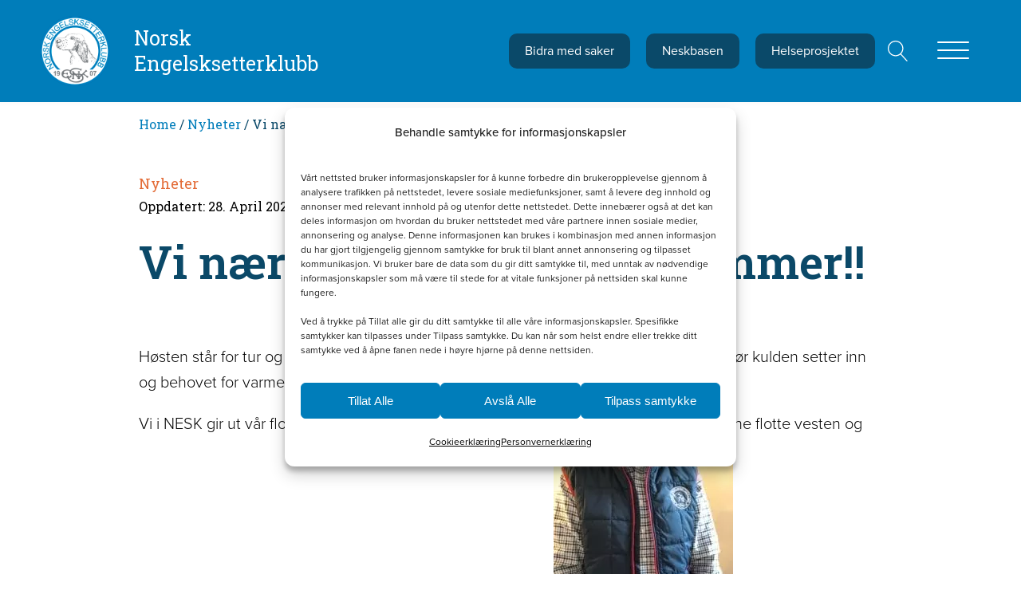

--- FILE ---
content_type: text/html; charset=UTF-8
request_url: https://www.nesk.no/nyheter/vi-naermer-oss-2500-medlemmer/
body_size: 29476
content:
<!DOCTYPE html>
<html lang="en-US" >
<head>
<meta charset="UTF-8">
<meta name="viewport" content="width=device-width, initial-scale=1.0">
<!-- WP_HEAD() START -->
<link rel="preload" as="style" href="https://fonts.googleapis.com/css?family=Roboto+Slab:100,200,300,400,500,600,700,800,900" >
<link rel="stylesheet" href="https://fonts.googleapis.com/css?family=Roboto+Slab:100,200,300,400,500,600,700,800,900">
<link rel="preload" as="style" href="https://use.typekit.net/nih6avi.css">
<link rel="stylesheet" href="https://use.typekit.net/nih6avi.css">
<meta name='robots' content='index, follow, max-image-preview:large, max-snippet:-1, max-video-preview:-1' />

<!-- Google Tag Manager for WordPress by gtm4wp.com -->
<script data-cfasync="false" data-pagespeed-no-defer>
	var gtm4wp_datalayer_name = "dataLayer";
	var dataLayer = dataLayer || [];
	const gtm4wp_use_sku_instead = 0;
	const gtm4wp_currency = 'NOK';
	const gtm4wp_product_per_impression = 10;
	const gtm4wp_clear_ecommerce = false;
	const gtm4wp_datalayer_max_timeout = 2000;
</script>
<!-- End Google Tag Manager for WordPress by gtm4wp.com -->
	<!-- This site is optimized with the Yoast SEO plugin v26.7 - https://yoast.com/wordpress/plugins/seo/ -->
	<title>Vi nærmer oss 2500 medlemmer!! - Norsk Engelsksetterklubb</title>
	<link rel="canonical" href="https://www.nesk.no/nyheter/vi-naermer-oss-2500-medlemmer/" />
	<meta property="og:locale" content="en_US" />
	<meta property="og:type" content="article" />
	<meta property="og:title" content="Vi nærmer oss 2500 medlemmer!! - Norsk Engelsksetterklubb" />
	<meta property="og:description" content="Høsten står for tur og varme sommerdager blir ett minne. Snart kommer kjøligere dager før kulden setter inn og behovet for varme klær vil melde seg. Vi i NESK gir ut vår flotte NESK vest til medlem nummer 2500. Kunne du tenke deg denne flotte vesten og ikke er medlem så meld deg inn. Vi [&hellip;]" />
	<meta property="og:url" content="https://www.nesk.no/nyheter/vi-naermer-oss-2500-medlemmer/" />
	<meta property="og:site_name" content="Norsk Engelsksetterklubb" />
	<meta property="article:publisher" content="https://www.facebook.com/norskengelsksetterklubb" />
	<meta property="article:published_time" content="2020-08-13T09:41:21+00:00" />
	<meta property="article:modified_time" content="2023-04-28T15:41:21+00:00" />
	<meta property="og:image" content="https://www.nesk.no/wp-content/uploads/2019/05/IMG_0911-e1556796178674.jpg" />
	<meta property="og:image:width" content="1512" />
	<meta property="og:image:height" content="2016" />
	<meta property="og:image:type" content="image/jpeg" />
	<meta name="author" content="Grete Sætrang" />
	<meta name="twitter:card" content="summary_large_image" />
	<meta name="twitter:label1" content="Written by" />
	<meta name="twitter:data1" content="Grete Sætrang" />
	<script type="application/ld+json" class="yoast-schema-graph">{"@context":"https://schema.org","@graph":[{"@type":"Article","@id":"https://www.nesk.no/nyheter/vi-naermer-oss-2500-medlemmer/#article","isPartOf":{"@id":"https://www.nesk.no/nyheter/vi-naermer-oss-2500-medlemmer/"},"author":{"name":"Grete Sætrang","@id":"https://www.nesk.no/#/schema/person/e1f6d78b173d70eedc8297301d17535b"},"headline":"Vi nærmer oss 2500 medlemmer!!","datePublished":"2020-08-13T09:41:21+00:00","dateModified":"2023-04-28T15:41:21+00:00","mainEntityOfPage":{"@id":"https://www.nesk.no/nyheter/vi-naermer-oss-2500-medlemmer/"},"wordCount":78,"image":{"@id":"https://www.nesk.no/nyheter/vi-naermer-oss-2500-medlemmer/#primaryimage"},"thumbnailUrl":"https://www.nesk.no/wp-content/uploads/2019/05/IMG_0911-e1556796178674.jpg","articleSection":["Nyheter"],"inLanguage":"en-US"},{"@type":"WebPage","@id":"https://www.nesk.no/nyheter/vi-naermer-oss-2500-medlemmer/","url":"https://www.nesk.no/nyheter/vi-naermer-oss-2500-medlemmer/","name":"Vi nærmer oss 2500 medlemmer!! - Norsk Engelsksetterklubb","isPartOf":{"@id":"https://www.nesk.no/#website"},"primaryImageOfPage":{"@id":"https://www.nesk.no/nyheter/vi-naermer-oss-2500-medlemmer/#primaryimage"},"image":{"@id":"https://www.nesk.no/nyheter/vi-naermer-oss-2500-medlemmer/#primaryimage"},"thumbnailUrl":"https://www.nesk.no/wp-content/uploads/2019/05/IMG_0911-e1556796178674.jpg","datePublished":"2020-08-13T09:41:21+00:00","dateModified":"2023-04-28T15:41:21+00:00","author":{"@id":"https://www.nesk.no/#/schema/person/e1f6d78b173d70eedc8297301d17535b"},"breadcrumb":{"@id":"https://www.nesk.no/nyheter/vi-naermer-oss-2500-medlemmer/#breadcrumb"},"inLanguage":"en-US","potentialAction":[{"@type":"ReadAction","target":["https://www.nesk.no/nyheter/vi-naermer-oss-2500-medlemmer/"]}]},{"@type":"ImageObject","inLanguage":"en-US","@id":"https://www.nesk.no/nyheter/vi-naermer-oss-2500-medlemmer/#primaryimage","url":"https://www.nesk.no/wp-content/uploads/2019/05/IMG_0911-e1556796178674.jpg","contentUrl":"https://www.nesk.no/wp-content/uploads/2019/05/IMG_0911-e1556796178674.jpg","width":1512,"height":2016},{"@type":"BreadcrumbList","@id":"https://www.nesk.no/nyheter/vi-naermer-oss-2500-medlemmer/#breadcrumb","itemListElement":[{"@type":"ListItem","position":1,"name":"Hjem","item":"https://www.nesk.no/"},{"@type":"ListItem","position":2,"name":"Vi nærmer oss 2500 medlemmer!!"}]},{"@type":"WebSite","@id":"https://www.nesk.no/#website","url":"https://www.nesk.no/","name":"Norsk Engelsksetterklubb","description":"Nesk","potentialAction":[{"@type":"SearchAction","target":{"@type":"EntryPoint","urlTemplate":"https://www.nesk.no/?s={search_term_string}"},"query-input":{"@type":"PropertyValueSpecification","valueRequired":true,"valueName":"search_term_string"}}],"inLanguage":"en-US"},{"@type":"Person","@id":"https://www.nesk.no/#/schema/person/e1f6d78b173d70eedc8297301d17535b","name":"Grete Sætrang","image":{"@type":"ImageObject","inLanguage":"en-US","@id":"https://www.nesk.no/#/schema/person/image/","url":"https://secure.gravatar.com/avatar/03baf164aa75a11b439df0a434b50e29a23aea7b4281814e3bb05c0ac885be27?s=96&d=mm&r=g","contentUrl":"https://secure.gravatar.com/avatar/03baf164aa75a11b439df0a434b50e29a23aea7b4281814e3bb05c0ac885be27?s=96&d=mm&r=g","caption":"Grete Sætrang"}}]}</script>
	<!-- / Yoast SEO plugin. -->


<link rel="alternate" type="application/rss+xml" title="Norsk Engelsksetterklubb &raquo; Feed" href="https://www.nesk.no/feed/" />
<link rel="alternate" title="oEmbed (JSON)" type="application/json+oembed" href="https://www.nesk.no/wp-json/oembed/1.0/embed?url=https%3A%2F%2Fwww.nesk.no%2Fnyheter%2Fvi-naermer-oss-2500-medlemmer%2F" />
<link rel="alternate" title="oEmbed (XML)" type="text/xml+oembed" href="https://www.nesk.no/wp-json/oembed/1.0/embed?url=https%3A%2F%2Fwww.nesk.no%2Fnyheter%2Fvi-naermer-oss-2500-medlemmer%2F&#038;format=xml" />
<style id='wp-img-auto-sizes-contain-inline-css'>
img:is([sizes=auto i],[sizes^="auto," i]){contain-intrinsic-size:3000px 1500px}
/*# sourceURL=wp-img-auto-sizes-contain-inline-css */
</style>
<link rel='stylesheet' id='formidable-css' href='https://www.nesk.no/wp-content/plugins/formidable/css/formidableforms.css?ver=115931' media='all' />
<style id='wp-block-library-inline-css'>
:root{--wp-block-synced-color:#7a00df;--wp-block-synced-color--rgb:122,0,223;--wp-bound-block-color:var(--wp-block-synced-color);--wp-editor-canvas-background:#ddd;--wp-admin-theme-color:#007cba;--wp-admin-theme-color--rgb:0,124,186;--wp-admin-theme-color-darker-10:#006ba1;--wp-admin-theme-color-darker-10--rgb:0,107,160.5;--wp-admin-theme-color-darker-20:#005a87;--wp-admin-theme-color-darker-20--rgb:0,90,135;--wp-admin-border-width-focus:2px}@media (min-resolution:192dpi){:root{--wp-admin-border-width-focus:1.5px}}.wp-element-button{cursor:pointer}:root .has-very-light-gray-background-color{background-color:#eee}:root .has-very-dark-gray-background-color{background-color:#313131}:root .has-very-light-gray-color{color:#eee}:root .has-very-dark-gray-color{color:#313131}:root .has-vivid-green-cyan-to-vivid-cyan-blue-gradient-background{background:linear-gradient(135deg,#00d084,#0693e3)}:root .has-purple-crush-gradient-background{background:linear-gradient(135deg,#34e2e4,#4721fb 50%,#ab1dfe)}:root .has-hazy-dawn-gradient-background{background:linear-gradient(135deg,#faaca8,#dad0ec)}:root .has-subdued-olive-gradient-background{background:linear-gradient(135deg,#fafae1,#67a671)}:root .has-atomic-cream-gradient-background{background:linear-gradient(135deg,#fdd79a,#004a59)}:root .has-nightshade-gradient-background{background:linear-gradient(135deg,#330968,#31cdcf)}:root .has-midnight-gradient-background{background:linear-gradient(135deg,#020381,#2874fc)}:root{--wp--preset--font-size--normal:16px;--wp--preset--font-size--huge:42px}.has-regular-font-size{font-size:1em}.has-larger-font-size{font-size:2.625em}.has-normal-font-size{font-size:var(--wp--preset--font-size--normal)}.has-huge-font-size{font-size:var(--wp--preset--font-size--huge)}.has-text-align-center{text-align:center}.has-text-align-left{text-align:left}.has-text-align-right{text-align:right}.has-fit-text{white-space:nowrap!important}#end-resizable-editor-section{display:none}.aligncenter{clear:both}.items-justified-left{justify-content:flex-start}.items-justified-center{justify-content:center}.items-justified-right{justify-content:flex-end}.items-justified-space-between{justify-content:space-between}.screen-reader-text{border:0;clip-path:inset(50%);height:1px;margin:-1px;overflow:hidden;padding:0;position:absolute;width:1px;word-wrap:normal!important}.screen-reader-text:focus{background-color:#ddd;clip-path:none;color:#444;display:block;font-size:1em;height:auto;left:5px;line-height:normal;padding:15px 23px 14px;text-decoration:none;top:5px;width:auto;z-index:100000}html :where(.has-border-color){border-style:solid}html :where([style*=border-top-color]){border-top-style:solid}html :where([style*=border-right-color]){border-right-style:solid}html :where([style*=border-bottom-color]){border-bottom-style:solid}html :where([style*=border-left-color]){border-left-style:solid}html :where([style*=border-width]){border-style:solid}html :where([style*=border-top-width]){border-top-style:solid}html :where([style*=border-right-width]){border-right-style:solid}html :where([style*=border-bottom-width]){border-bottom-style:solid}html :where([style*=border-left-width]){border-left-style:solid}html :where(img[class*=wp-image-]){height:auto;max-width:100%}:where(figure){margin:0 0 1em}html :where(.is-position-sticky){--wp-admin--admin-bar--position-offset:var(--wp-admin--admin-bar--height,0px)}@media screen and (max-width:600px){html :where(.is-position-sticky){--wp-admin--admin-bar--position-offset:0px}}
/*# sourceURL=/wp-includes/css/dist/block-library/common.min.css */
</style>
<style id='classic-theme-styles-inline-css'>
/*! This file is auto-generated */
.wp-block-button__link{color:#fff;background-color:#32373c;border-radius:9999px;box-shadow:none;text-decoration:none;padding:calc(.667em + 2px) calc(1.333em + 2px);font-size:1.125em}.wp-block-file__button{background:#32373c;color:#fff;text-decoration:none}
/*# sourceURL=/wp-includes/css/classic-themes.min.css */
</style>
<style id='gutenberg-oxygen-colors-inline-css'>
.has-color-black-color{color:#000000;}.has-color-black-background-color{background-color:#000000;}.has-color-white-color{color:#ffffff;}.has-color-white-background-color{background-color:#ffffff;}.has-color-1-color {color:#f9f9fa}.has-color-1-background-color{background-color:#f9f9fa}.has-color-2-color {color:#dee1e3}.has-color-2-background-color{background-color:#dee1e3}.has-color-3-color {color:#cfd3d7}.has-color-3-background-color{background-color:#cfd3d7}.has-color-4-color {color:#606e79}.has-color-4-background-color{background-color:#606e79}.has-color-5-color {color:#374047}.has-color-5-background-color{background-color:#374047}.has-color-6-color {color:#0a4969}.has-color-6-background-color{background-color:#0a4969}.has-color-7-color {color:#007dba}.has-color-7-background-color{background-color:#007dba}.has-color-8-color {color:#e36b36}.has-color-8-background-color{background-color:#e36b36}.has-color-9-color {color:#606060}.has-color-9-background-color{background-color:#606060}.has-color-10-color {color:#6d2077}.has-color-10-background-color{background-color:#6d2077}.has-color-11-color {color:#eceeef}.has-color-11-background-color{background-color:#eceeef}.has-color-12-color {color:#7f8b93}.has-color-12-background-color{background-color:#7f8b93}.has-color-13-color {color:#606e79}.has-color-13-background-color{background-color:#606e79}.has-color-14-color {color:#354a5b}.has-color-14-background-color{background-color:#354a5b}
/*# sourceURL=gutenberg-oxygen-colors-inline-css */
</style>
<style id='global-styles-inline-css'>
:root{--wp--preset--aspect-ratio--square: 1;--wp--preset--aspect-ratio--4-3: 4/3;--wp--preset--aspect-ratio--3-4: 3/4;--wp--preset--aspect-ratio--3-2: 3/2;--wp--preset--aspect-ratio--2-3: 2/3;--wp--preset--aspect-ratio--16-9: 16/9;--wp--preset--aspect-ratio--9-16: 9/16;--wp--preset--color--black: #000000;--wp--preset--color--cyan-bluish-gray: #abb8c3;--wp--preset--color--white: #ffffff;--wp--preset--color--pale-pink: #f78da7;--wp--preset--color--vivid-red: #cf2e2e;--wp--preset--color--luminous-vivid-orange: #ff6900;--wp--preset--color--luminous-vivid-amber: #fcb900;--wp--preset--color--light-green-cyan: #7bdcb5;--wp--preset--color--vivid-green-cyan: #00d084;--wp--preset--color--pale-cyan-blue: #8ed1fc;--wp--preset--color--vivid-cyan-blue: #0693e3;--wp--preset--color--vivid-purple: #9b51e0;--wp--preset--color--base: #f9f9f9;--wp--preset--color--base-2: #ffffff;--wp--preset--color--contrast: #111111;--wp--preset--color--contrast-2: #636363;--wp--preset--color--contrast-3: #A4A4A4;--wp--preset--color--accent: #cfcabe;--wp--preset--color--accent-2: #c2a990;--wp--preset--color--accent-3: #d8613c;--wp--preset--color--accent-4: #b1c5a4;--wp--preset--color--accent-5: #b5bdbc;--wp--preset--gradient--vivid-cyan-blue-to-vivid-purple: linear-gradient(135deg,rgb(6,147,227) 0%,rgb(155,81,224) 100%);--wp--preset--gradient--light-green-cyan-to-vivid-green-cyan: linear-gradient(135deg,rgb(122,220,180) 0%,rgb(0,208,130) 100%);--wp--preset--gradient--luminous-vivid-amber-to-luminous-vivid-orange: linear-gradient(135deg,rgb(252,185,0) 0%,rgb(255,105,0) 100%);--wp--preset--gradient--luminous-vivid-orange-to-vivid-red: linear-gradient(135deg,rgb(255,105,0) 0%,rgb(207,46,46) 100%);--wp--preset--gradient--very-light-gray-to-cyan-bluish-gray: linear-gradient(135deg,rgb(238,238,238) 0%,rgb(169,184,195) 100%);--wp--preset--gradient--cool-to-warm-spectrum: linear-gradient(135deg,rgb(74,234,220) 0%,rgb(151,120,209) 20%,rgb(207,42,186) 40%,rgb(238,44,130) 60%,rgb(251,105,98) 80%,rgb(254,248,76) 100%);--wp--preset--gradient--blush-light-purple: linear-gradient(135deg,rgb(255,206,236) 0%,rgb(152,150,240) 100%);--wp--preset--gradient--blush-bordeaux: linear-gradient(135deg,rgb(254,205,165) 0%,rgb(254,45,45) 50%,rgb(107,0,62) 100%);--wp--preset--gradient--luminous-dusk: linear-gradient(135deg,rgb(255,203,112) 0%,rgb(199,81,192) 50%,rgb(65,88,208) 100%);--wp--preset--gradient--pale-ocean: linear-gradient(135deg,rgb(255,245,203) 0%,rgb(182,227,212) 50%,rgb(51,167,181) 100%);--wp--preset--gradient--electric-grass: linear-gradient(135deg,rgb(202,248,128) 0%,rgb(113,206,126) 100%);--wp--preset--gradient--midnight: linear-gradient(135deg,rgb(2,3,129) 0%,rgb(40,116,252) 100%);--wp--preset--gradient--gradient-1: linear-gradient(to bottom, #cfcabe 0%, #F9F9F9 100%);--wp--preset--gradient--gradient-2: linear-gradient(to bottom, #C2A990 0%, #F9F9F9 100%);--wp--preset--gradient--gradient-3: linear-gradient(to bottom, #D8613C 0%, #F9F9F9 100%);--wp--preset--gradient--gradient-4: linear-gradient(to bottom, #B1C5A4 0%, #F9F9F9 100%);--wp--preset--gradient--gradient-5: linear-gradient(to bottom, #B5BDBC 0%, #F9F9F9 100%);--wp--preset--gradient--gradient-6: linear-gradient(to bottom, #A4A4A4 0%, #F9F9F9 100%);--wp--preset--gradient--gradient-7: linear-gradient(to bottom, #cfcabe 50%, #F9F9F9 50%);--wp--preset--gradient--gradient-8: linear-gradient(to bottom, #C2A990 50%, #F9F9F9 50%);--wp--preset--gradient--gradient-9: linear-gradient(to bottom, #D8613C 50%, #F9F9F9 50%);--wp--preset--gradient--gradient-10: linear-gradient(to bottom, #B1C5A4 50%, #F9F9F9 50%);--wp--preset--gradient--gradient-11: linear-gradient(to bottom, #B5BDBC 50%, #F9F9F9 50%);--wp--preset--gradient--gradient-12: linear-gradient(to bottom, #A4A4A4 50%, #F9F9F9 50%);--wp--preset--font-size--small: 0.9rem;--wp--preset--font-size--medium: 1.05rem;--wp--preset--font-size--large: clamp(1.39rem, 1.39rem + ((1vw - 0.2rem) * 0.767), 1.85rem);--wp--preset--font-size--x-large: clamp(1.85rem, 1.85rem + ((1vw - 0.2rem) * 1.083), 2.5rem);--wp--preset--font-size--xx-large: clamp(2.5rem, 2.5rem + ((1vw - 0.2rem) * 1.283), 3.27rem);--wp--preset--font-family--body: "Inter", sans-serif;--wp--preset--font-family--heading: Cardo;--wp--preset--font-family--system-sans-serif: -apple-system, BlinkMacSystemFont, avenir next, avenir, segoe ui, helvetica neue, helvetica, Cantarell, Ubuntu, roboto, noto, arial, sans-serif;--wp--preset--font-family--system-serif: Iowan Old Style, Apple Garamond, Baskerville, Times New Roman, Droid Serif, Times, Source Serif Pro, serif, Apple Color Emoji, Segoe UI Emoji, Segoe UI Symbol;--wp--preset--spacing--20: min(1.5rem, 2vw);--wp--preset--spacing--30: min(2.5rem, 3vw);--wp--preset--spacing--40: min(4rem, 5vw);--wp--preset--spacing--50: min(6.5rem, 8vw);--wp--preset--spacing--60: min(10.5rem, 13vw);--wp--preset--spacing--70: 3.38rem;--wp--preset--spacing--80: 5.06rem;--wp--preset--spacing--10: 1rem;--wp--preset--shadow--natural: 6px 6px 9px rgba(0, 0, 0, 0.2);--wp--preset--shadow--deep: 12px 12px 50px rgba(0, 0, 0, 0.4);--wp--preset--shadow--sharp: 6px 6px 0px rgba(0, 0, 0, 0.2);--wp--preset--shadow--outlined: 6px 6px 0px -3px rgb(255, 255, 255), 6px 6px rgb(0, 0, 0);--wp--preset--shadow--crisp: 6px 6px 0px rgb(0, 0, 0);}:root :where(.is-layout-flow) > :first-child{margin-block-start: 0;}:root :where(.is-layout-flow) > :last-child{margin-block-end: 0;}:root :where(.is-layout-flow) > *{margin-block-start: 1.2rem;margin-block-end: 0;}:root :where(.is-layout-constrained) > :first-child{margin-block-start: 0;}:root :where(.is-layout-constrained) > :last-child{margin-block-end: 0;}:root :where(.is-layout-constrained) > *{margin-block-start: 1.2rem;margin-block-end: 0;}:root :where(.is-layout-flex){gap: 1.2rem;}:root :where(.is-layout-grid){gap: 1.2rem;}body .is-layout-flex{display: flex;}.is-layout-flex{flex-wrap: wrap;align-items: center;}.is-layout-flex > :is(*, div){margin: 0;}body .is-layout-grid{display: grid;}.is-layout-grid > :is(*, div){margin: 0;}.has-black-color{color: var(--wp--preset--color--black) !important;}.has-cyan-bluish-gray-color{color: var(--wp--preset--color--cyan-bluish-gray) !important;}.has-white-color{color: var(--wp--preset--color--white) !important;}.has-pale-pink-color{color: var(--wp--preset--color--pale-pink) !important;}.has-vivid-red-color{color: var(--wp--preset--color--vivid-red) !important;}.has-luminous-vivid-orange-color{color: var(--wp--preset--color--luminous-vivid-orange) !important;}.has-luminous-vivid-amber-color{color: var(--wp--preset--color--luminous-vivid-amber) !important;}.has-light-green-cyan-color{color: var(--wp--preset--color--light-green-cyan) !important;}.has-vivid-green-cyan-color{color: var(--wp--preset--color--vivid-green-cyan) !important;}.has-pale-cyan-blue-color{color: var(--wp--preset--color--pale-cyan-blue) !important;}.has-vivid-cyan-blue-color{color: var(--wp--preset--color--vivid-cyan-blue) !important;}.has-vivid-purple-color{color: var(--wp--preset--color--vivid-purple) !important;}.has-black-background-color{background-color: var(--wp--preset--color--black) !important;}.has-cyan-bluish-gray-background-color{background-color: var(--wp--preset--color--cyan-bluish-gray) !important;}.has-white-background-color{background-color: var(--wp--preset--color--white) !important;}.has-pale-pink-background-color{background-color: var(--wp--preset--color--pale-pink) !important;}.has-vivid-red-background-color{background-color: var(--wp--preset--color--vivid-red) !important;}.has-luminous-vivid-orange-background-color{background-color: var(--wp--preset--color--luminous-vivid-orange) !important;}.has-luminous-vivid-amber-background-color{background-color: var(--wp--preset--color--luminous-vivid-amber) !important;}.has-light-green-cyan-background-color{background-color: var(--wp--preset--color--light-green-cyan) !important;}.has-vivid-green-cyan-background-color{background-color: var(--wp--preset--color--vivid-green-cyan) !important;}.has-pale-cyan-blue-background-color{background-color: var(--wp--preset--color--pale-cyan-blue) !important;}.has-vivid-cyan-blue-background-color{background-color: var(--wp--preset--color--vivid-cyan-blue) !important;}.has-vivid-purple-background-color{background-color: var(--wp--preset--color--vivid-purple) !important;}.has-black-border-color{border-color: var(--wp--preset--color--black) !important;}.has-cyan-bluish-gray-border-color{border-color: var(--wp--preset--color--cyan-bluish-gray) !important;}.has-white-border-color{border-color: var(--wp--preset--color--white) !important;}.has-pale-pink-border-color{border-color: var(--wp--preset--color--pale-pink) !important;}.has-vivid-red-border-color{border-color: var(--wp--preset--color--vivid-red) !important;}.has-luminous-vivid-orange-border-color{border-color: var(--wp--preset--color--luminous-vivid-orange) !important;}.has-luminous-vivid-amber-border-color{border-color: var(--wp--preset--color--luminous-vivid-amber) !important;}.has-light-green-cyan-border-color{border-color: var(--wp--preset--color--light-green-cyan) !important;}.has-vivid-green-cyan-border-color{border-color: var(--wp--preset--color--vivid-green-cyan) !important;}.has-pale-cyan-blue-border-color{border-color: var(--wp--preset--color--pale-cyan-blue) !important;}.has-vivid-cyan-blue-border-color{border-color: var(--wp--preset--color--vivid-cyan-blue) !important;}.has-vivid-purple-border-color{border-color: var(--wp--preset--color--vivid-purple) !important;}.has-vivid-cyan-blue-to-vivid-purple-gradient-background{background: var(--wp--preset--gradient--vivid-cyan-blue-to-vivid-purple) !important;}.has-light-green-cyan-to-vivid-green-cyan-gradient-background{background: var(--wp--preset--gradient--light-green-cyan-to-vivid-green-cyan) !important;}.has-luminous-vivid-amber-to-luminous-vivid-orange-gradient-background{background: var(--wp--preset--gradient--luminous-vivid-amber-to-luminous-vivid-orange) !important;}.has-luminous-vivid-orange-to-vivid-red-gradient-background{background: var(--wp--preset--gradient--luminous-vivid-orange-to-vivid-red) !important;}.has-very-light-gray-to-cyan-bluish-gray-gradient-background{background: var(--wp--preset--gradient--very-light-gray-to-cyan-bluish-gray) !important;}.has-cool-to-warm-spectrum-gradient-background{background: var(--wp--preset--gradient--cool-to-warm-spectrum) !important;}.has-blush-light-purple-gradient-background{background: var(--wp--preset--gradient--blush-light-purple) !important;}.has-blush-bordeaux-gradient-background{background: var(--wp--preset--gradient--blush-bordeaux) !important;}.has-luminous-dusk-gradient-background{background: var(--wp--preset--gradient--luminous-dusk) !important;}.has-pale-ocean-gradient-background{background: var(--wp--preset--gradient--pale-ocean) !important;}.has-electric-grass-gradient-background{background: var(--wp--preset--gradient--electric-grass) !important;}.has-midnight-gradient-background{background: var(--wp--preset--gradient--midnight) !important;}.has-small-font-size{font-size: var(--wp--preset--font-size--small) !important;}.has-medium-font-size{font-size: var(--wp--preset--font-size--medium) !important;}.has-large-font-size{font-size: var(--wp--preset--font-size--large) !important;}.has-x-large-font-size{font-size: var(--wp--preset--font-size--x-large) !important;}
body.page-id-46327 #new_columns-1157-40974,
body.page-id-46327 #section-1275-40974,
body.page-id-46328 #new_columns-1157-40974,
body.page-id-46328 #section-1275-40974 {
    display: none;
}:where(.wp-site-blocks *:focus){outline-width:2px;outline-style:solid}
/*# sourceURL=global-styles-inline-css */
</style>
<link rel='stylesheet' id='oxygen-css' href='https://www.nesk.no/wp-content/plugins/oxygen/component-framework/oxygen.css?ver=4.9.5' media='all' />
<link rel='stylesheet' id='woocommerce-layout-css' href='https://www.nesk.no/wp-content/plugins/woocommerce/assets/css/woocommerce-layout.css?ver=10.4.3' media='all' />
<link rel='stylesheet' id='woocommerce-smallscreen-css' href='https://www.nesk.no/wp-content/plugins/woocommerce/assets/css/woocommerce-smallscreen.css?ver=10.4.3' media='only screen and (max-width: 768px)' />
<link rel='stylesheet' id='woocommerce-general-css' href='https://www.nesk.no/wp-content/plugins/woocommerce/assets/css/woocommerce.css?ver=10.4.3' media='all' />
<link rel='stylesheet' id='woocommerce-blocktheme-css' href='https://www.nesk.no/wp-content/plugins/woocommerce/assets/css/woocommerce-blocktheme.css?ver=10.4.3' media='all' />
<style id='woocommerce-inline-inline-css'>
.woocommerce form .form-row .required { visibility: visible; }
/*# sourceURL=woocommerce-inline-inline-css */
</style>
<link rel='stylesheet' id='wp-sponsors-css' href='https://www.nesk.no/wp-content/plugins/wp-sponsors/assets/dist/css/public.css?ver=3.5.1' media='all' />
<style id='wpgb-head-inline-css'>
.wp-grid-builder:not(.wpgb-template),.wpgb-facet{opacity:0.01}.wpgb-facet fieldset{margin:0;padding:0;border:none;outline:none;box-shadow:none}.wpgb-facet fieldset:last-child{margin-bottom:40px;}.wpgb-facet fieldset legend.wpgb-sr-only{height:1px;width:1px}
/*# sourceURL=wpgb-head-inline-css */
</style>
<link rel='stylesheet' id='cmplz-general-css' href='https://www.nesk.no/wp-content/plugins/complianz-gdpr-premium/assets/css/cookieblocker.min.css?ver=1762940573' media='all' />
<link rel='stylesheet' id='photoswipe-css' href='https://www.nesk.no/wp-content/plugins/woocommerce/assets/css/photoswipe/photoswipe.min.css?ver=10.4.3' media='all' />
<link rel='stylesheet' id='photoswipe-default-skin-css' href='https://www.nesk.no/wp-content/plugins/woocommerce/assets/css/photoswipe/default-skin/default-skin.min.css?ver=10.4.3' media='all' />
<link rel='stylesheet' id='fancybox-css' href='https://www.nesk.no/wp-content/plugins/easy-fancybox/fancybox/2.2.0/jquery.fancybox.min.css?ver=6.9' media='screen' />
<link rel='stylesheet' id='code-snippets-site-css-styles-css' href='https://www.nesk.no/?code-snippets-css=1&#038;ver=1' media='all' />
<style id='generateblocks-inline-css'>
:root{--gb-container-width:1100px;}.gb-container .wp-block-image img{vertical-align:middle;}.gb-grid-wrapper .wp-block-image{margin-bottom:0;}.gb-highlight{background:none;}.gb-shape{line-height:0;}
/*# sourceURL=generateblocks-inline-css */
</style>
<script src="https://www.nesk.no/wp-includes/js/jquery/jquery.min.js?ver=3.7.1" id="jquery-core-js"></script>
<script src="https://www.nesk.no/wp-content/plugins/woocommerce/assets/js/jquery-blockui/jquery.blockUI.min.js?ver=2.7.0-wc.10.4.3" id="wc-jquery-blockui-js" defer data-wp-strategy="defer"></script>
<script id="wc-add-to-cart-js-extra">
var wc_add_to_cart_params = {"ajax_url":"/wp-admin/admin-ajax.php","wc_ajax_url":"/?wc-ajax=%%endpoint%%","i18n_view_cart":"View cart","cart_url":"https://www.nesk.no/handlekurv/","is_cart":"","cart_redirect_after_add":"no"};
//# sourceURL=wc-add-to-cart-js-extra
</script>
<script src="https://www.nesk.no/wp-content/plugins/woocommerce/assets/js/frontend/add-to-cart.min.js?ver=10.4.3" id="wc-add-to-cart-js" defer data-wp-strategy="defer"></script>
<script src="https://www.nesk.no/wp-content/plugins/woocommerce/assets/js/js-cookie/js.cookie.min.js?ver=2.1.4-wc.10.4.3" id="wc-js-cookie-js" defer data-wp-strategy="defer"></script>
<script id="woocommerce-js-extra">
var woocommerce_params = {"ajax_url":"/wp-admin/admin-ajax.php","wc_ajax_url":"/?wc-ajax=%%endpoint%%","i18n_password_show":"Show password","i18n_password_hide":"Hide password"};
//# sourceURL=woocommerce-js-extra
</script>
<script src="https://www.nesk.no/wp-content/plugins/woocommerce/assets/js/frontend/woocommerce.min.js?ver=10.4.3" id="woocommerce-js" defer data-wp-strategy="defer"></script>
<script src="https://www.nesk.no/wp-content/plugins/wp-sponsors/assets/dist/js/public.js?ver=3.5.1" id="wp-sponsors-js"></script>
<script src="https://www.nesk.no/wp-content/plugins/woocommerce/assets/js/zoom/jquery.zoom.min.js?ver=1.7.21-wc.10.4.3" id="wc-zoom-js" defer data-wp-strategy="defer"></script>
<script src="https://www.nesk.no/wp-content/plugins/woocommerce/assets/js/flexslider/jquery.flexslider.min.js?ver=2.7.2-wc.10.4.3" id="wc-flexslider-js" defer data-wp-strategy="defer"></script>
<script src="https://www.nesk.no/wp-content/plugins/woocommerce/assets/js/photoswipe/photoswipe.min.js?ver=4.1.1-wc.10.4.3" id="wc-photoswipe-js" defer data-wp-strategy="defer"></script>
<script src="https://www.nesk.no/wp-content/plugins/woocommerce/assets/js/photoswipe/photoswipe-ui-default.min.js?ver=4.1.1-wc.10.4.3" id="wc-photoswipe-ui-default-js" defer data-wp-strategy="defer"></script>
<script id="wc-single-product-js-extra">
var wc_single_product_params = {"i18n_required_rating_text":"Please select a rating","i18n_rating_options":["1 of 5 stars","2 of 5 stars","3 of 5 stars","4 of 5 stars","5 of 5 stars"],"i18n_product_gallery_trigger_text":"View full-screen image gallery","review_rating_required":"yes","flexslider":{"rtl":false,"animation":"slide","smoothHeight":true,"directionNav":false,"controlNav":"thumbnails","slideshow":false,"animationSpeed":500,"animationLoop":false,"allowOneSlide":false,"touch":false},"zoom_enabled":"1","zoom_options":[],"photoswipe_enabled":"1","photoswipe_options":{"shareEl":false,"closeOnScroll":false,"history":false,"hideAnimationDuration":0,"showAnimationDuration":0},"flexslider_enabled":"1"};
//# sourceURL=wc-single-product-js-extra
</script>
<script src="https://www.nesk.no/wp-content/plugins/woocommerce/assets/js/frontend/single-product.min.js?ver=10.4.3" id="wc-single-product-js" defer data-wp-strategy="defer"></script>
<link rel="https://api.w.org/" href="https://www.nesk.no/wp-json/" /><link rel="alternate" title="JSON" type="application/json" href="https://www.nesk.no/wp-json/wp/v2/posts/36796" /><link rel="EditURI" type="application/rsd+xml" title="RSD" href="https://www.nesk.no/xmlrpc.php?rsd" />
<meta name="generator" content="WordPress 6.9" />
<meta name="generator" content="WooCommerce 10.4.3" />
<link rel='shortlink' href='https://www.nesk.no/?p=36796' />
<noscript><style>.wp-grid-builder .wpgb-card.wpgb-card-hidden .wpgb-card-wrapper{opacity:1!important;visibility:visible!important;transform:none!important}.wpgb-facet {opacity:1!important;pointer-events:auto!important}.wpgb-facet *:not(.wpgb-pagination-facet){display:none}</style></noscript><script>document.documentElement.className += " js";</script>
			<style>.cmplz-hidden {
					display: none !important;
				}</style>
<!-- Google Tag Manager for WordPress by gtm4wp.com -->
<!-- GTM Container placement set to off -->
<script data-cfasync="false" data-pagespeed-no-defer>
	var dataLayer_content = {"pagePostType":"post","pagePostType2":"single-post","pageCategory":["nyheter"],"pagePostAuthor":"Grete Sætrang"};
	dataLayer.push( dataLayer_content );
</script>
<script data-cfasync="false" data-pagespeed-no-defer>
	console.warn && console.warn("[GTM4WP] Google Tag Manager container code placement set to OFF !!!");
	console.warn && console.warn("[GTM4WP] Data layer codes are active but GTM container must be loaded using custom coding !!!");
</script>
<!-- End Google Tag Manager for WordPress by gtm4wp.com -->	<noscript><style>.woocommerce-product-gallery{ opacity: 1 !important; }</style></noscript>
	<style class='wp-fonts-local'>
@font-face{font-family:Inter;font-style:normal;font-weight:300 900;font-display:fallback;src:url('https://www.nesk.no/wp-content/themes/oxygen-is-not-a-theme/assets/fonts/inter/Inter-VariableFont_slnt,wght.woff2') format('woff2');font-stretch:normal;}
@font-face{font-family:Cardo;font-style:normal;font-weight:400;font-display:fallback;src:url('https://www.nesk.no/wp-content/themes/oxygen-is-not-a-theme/assets/fonts/cardo/cardo_normal_400.woff2') format('woff2');}
@font-face{font-family:Cardo;font-style:italic;font-weight:400;font-display:fallback;src:url('https://www.nesk.no/wp-content/themes/oxygen-is-not-a-theme/assets/fonts/cardo/cardo_italic_400.woff2') format('woff2');}
@font-face{font-family:Cardo;font-style:normal;font-weight:700;font-display:fallback;src:url('https://www.nesk.no/wp-content/themes/oxygen-is-not-a-theme/assets/fonts/cardo/cardo_normal_700.woff2') format('woff2');}
</style>
<link rel="icon" href="https://www.nesk.no/wp-content/uploads/2017/09/logo-100x100.png" sizes="32x32" />
<link rel="icon" href="https://www.nesk.no/wp-content/uploads/2017/09/logo.png" sizes="192x192" />
<link rel="apple-touch-icon" href="https://www.nesk.no/wp-content/uploads/2017/09/logo.png" />
<meta name="msapplication-TileImage" content="https://www.nesk.no/wp-content/uploads/2017/09/logo.png" />
<link rel='stylesheet' id='oxygen-cache-40974-css' href='//www.nesk.no/wp-content/uploads/oxygen/css/40974.css?cache=1755598474&#038;ver=6.9' media='all' />
<link rel='stylesheet' id='oxygen-cache-41138-css' href='//www.nesk.no/wp-content/uploads/oxygen/css/41138.css?cache=1723030715&#038;ver=6.9' media='all' />
<link rel='stylesheet' id='oxygen-universal-styles-css' href='//www.nesk.no/wp-content/uploads/oxygen/css/universal.css?cache=1755598474&#038;ver=6.9' media='all' />
<!-- END OF WP_HEAD() -->
</head>
<body data-cmplz=1 class="wp-singular post-template-default single single-post postid-36796 single-format-standard wp-embed-responsive wp-theme-oxygen-is-not-a-theme  theme-oxygen-is-not-a-theme oxygen-body woocommerce-uses-block-theme woocommerce-block-theme-has-button-styles woocommerce-no-js" >




						<div id="code_block-1596-40974" class="ct-code-block" ></div><div id="page" class="ct-div-block" ><section id="site-header" class=" ct-section " ><div class="ct-section-inner-wrap"><div id="new_columns-385-121554" class="ct-new-columns" ><div id="div_block-396-121554" class="ct-div-block" ><a id="link-136-4746" class="ct-link" href="/" target="_self"  ><img  id="image-538-189081" alt="" src="https://www.nesk.no/wp-content/uploads/2019/08/logo.png" class="ct-image" srcset="https://www.nesk.no/wp-content/uploads/2019/08/logo.png 235w, https://www.nesk.no/wp-content/uploads/2019/08/logo-150x150.png 150w, https://www.nesk.no/wp-content/uploads/2019/08/logo-100x100.png 100w" sizes="(max-width: 235px) 100vw, 235px" /><div id="div_block-769-40974" class="ct-div-block" ><h1 id="headline-767-40974" class="ct-headline">Norsk&nbsp;</h1><h1 id="headline-766-40974" class="ct-headline">Engelsksetterklubb</h1></div></a></div><div id="div_block-388-121554" class="ct-div-block " ><a id="link_button-1537-40974" class="ct-link-button" href="/nesk/hjelp-oss-med-innhold/" target="_blank"  >Bidra med saker</a><a id="link_button-1576-40974" class="ct-link-button" href="https://nesk.datahound.no/admin/?admin_username=demo&#038;admin_password=demo&#038;login=login" target="_blank"  >Neskbasen</a><a id="link_button-1556-40974" class="ct-link-button" href="/helseprosjektet"   >Helseprosjektet</a>
		<div id="-header-search-969-40974" class="oxy-header-search " ><button aria-label="Open search" class="oxy-header-search_toggle oxy-header-search_toggle-open" data-prevent-scroll="false"><span class="oxy-header-search_toggle-text"></span><svg class="oxy-header-search_open-icon" id="open-header-search-969-40974-icon"><use xlink:href="#Lineariconsicon-magnifier"></use></svg></button><form role="search" method="get" class="oxy-header-search_form" action="https://www.nesk.no/">
                    <div class="oxy-header-container">
                    <label>
                        <span class="screen-reader-text">Search for:</span>
                        <input required type="search" class="oxy-header-search_search-field" placeholder="Søk..." value="" name="s" title="Search for:" />
                    </label><button aria-label="Close search" type=button class="oxy-header-search_toggle"><svg class="oxy-header-search_close-icon" id="close-header-search-969-40974-icon"><use xlink:href="#Lineariconsicon-cross"></use></svg></button><input type="submit" class="search-submit" value="Search" /></div></form></div>

		
		<div id="-burger-trigger" class="oxy-burger-trigger " ><button aria-label="Open menu" data-touch="click"  class="hamburger hamburger--3dx " type="button"><span class="hamburger-box"><span class="hamburger-inner"></span></span></button></div>

		
		<div id="-burger-trigger-mega" class="oxy-burger-trigger  " ><button aria-label="Open menu" data-touch="click"  class="hamburger hamburger--3dx " type="button"><span class="hamburger-box"><span class="hamburger-inner"></span></span></button></div>

		</div></div><div id="div_block-1120-40974" class="ct-div-block" ><h1 id="headline-1126-40974" class="ct-headline">Norsk&nbsp;Engelsksetterklubb</h1></div></div></section><section id="menu-section-mobile" class=" ct-section" ><div class="ct-section-inner-wrap">
		<div id="-slide-menu-707-40974" class="oxy-slide-menu " ><nav class="oxy-slide-menu_inner"  data-currentopen="disable" data-duration="300" data-collapse="disable" data-start="open" data-icon="FontAwesomeicon-chevron-down" data-trigger-selector="#none">  <ul id="menu-hovedmeny-2022" class="oxy-slide-menu_list"><li id="menu-item-41091" class="menu-item menu-item-type-custom menu-item-object-custom menu-item-has-children menu-item-41091"><a href="#">Nyheter</a>
<ul class="sub-menu">
	<li id="menu-item-41126" class="menu-item menu-item-type-taxonomy menu-item-object-category current-post-ancestor current-menu-parent current-post-parent menu-item-41126"><a href="https://www.nesk.no/nyheter/">Alle saker</a></li>
	<li id="menu-item-41198" class="menu-item menu-item-type-custom menu-item-object-custom menu-item-41198"><a href="/nyheter/?_distrikt_cpt=nord-norge">Nord-Norge</a></li>
	<li id="menu-item-41193" class="menu-item menu-item-type-custom menu-item-object-custom menu-item-41193"><a href="/nyheter/?_distrikt=midt-norge">Midt-Norge</a></li>
	<li id="menu-item-41196" class="menu-item menu-item-type-custom menu-item-object-custom menu-item-41196"><a href="/nyheter/?_distrikt_cpt=ostlandet">Østlandet</a></li>
	<li id="menu-item-41199" class="menu-item menu-item-type-custom menu-item-object-custom menu-item-41199"><a href="/nyheter/?_distrikt_cpt=sor-norge">Sør-Norge</a></li>
	<li id="menu-item-41200" class="menu-item menu-item-type-custom menu-item-object-custom menu-item-41200"><a href="/nyheter/?_distrikt_cpt=vestlandet">Vestlandet</a></li>
	<li id="menu-item-41201" class="menu-item menu-item-type-post_type menu-item-object-post menu-item-41201"><a href="https://www.nesk.no/nesk/hjelp-oss-med-innhold/">Hjelp oss med innhold!</a></li>
</ul>
</li>
<li id="menu-item-41092" class="menu-item menu-item-type-custom menu-item-object-custom menu-item-has-children menu-item-41092"><a href="#">Arrangementer</a>
<ul class="sub-menu">
	<li id="menu-item-41213" class="menu-item menu-item-type-custom menu-item-object-custom menu-item-41213"><a href="/arrangementer/?_type_arrangement=jaktprover">Jaktprøver</a></li>
	<li id="menu-item-41214" class="menu-item menu-item-type-custom menu-item-object-custom menu-item-41214"><a href="/arrangementer/?_type_arrangement=utstillinger">Utstillinger</a></li>
	<li id="menu-item-41217" class="menu-item menu-item-type-custom menu-item-object-custom menu-item-41217"><a href="/arrangementer/?_type_arrangement=samlinger">Samlinger</a></li>
	<li id="menu-item-41737" class="menu-item menu-item-type-post_type menu-item-object-page menu-item-41737"><a href="https://www.nesk.no/resultater/">Resultater</a></li>
	<li id="menu-item-41706" class="menu-item menu-item-type-custom menu-item-object-custom menu-item-41706"><a target="_blank" href="https://www.nkk.no/prover-og-konkurranser/terminliste-prover/">Terminliste Prøver</a></li>
	<li id="menu-item-42040" class="menu-item menu-item-type-custom menu-item-object-custom menu-item-42040"><a target="_blank" href="https://www.nkk.no/utstilling/terminliste-utstilling/">Terminliste Utstillinger</a></li>
	<li id="menu-item-41707" class="menu-item menu-item-type-custom menu-item-object-custom menu-item-41707"><a target="_blank" href="https://www.fuglehundklubbenesforbund.no/images/stories/dokumenter/Jaktprover/regler_jakt_2019.pdf">Jaktprøvereglement</a></li>
	<li id="menu-item-42041" class="menu-item menu-item-type-custom menu-item-object-custom menu-item-42041"><a target="_blank" href="https://www.nkk.no/getfile.php/131964362-1614066909/Dokumenter/Aktiviteter/Utstilling/Championatregler%20pr%2001.01.2021.pdf">Championatregler</a></li>
</ul>
</li>
<li id="menu-item-41093" class="menu-item menu-item-type-custom menu-item-object-custom menu-item-has-children menu-item-41093"><a href="#">Avl og oppdrett</a>
<ul class="sub-menu">
	<li id="menu-item-43942" class="menu-item menu-item-type-custom menu-item-object-custom menu-item-43942"><a href="https://www.nesk.no/avl-oppdrett/avl/">Avl</a></li>
	<li id="menu-item-41056" class="menu-item menu-item-type-post_type menu-item-object-page menu-item-41056"><a href="https://www.nesk.no/nesk-avlshund/">NESK Avlshund</a></li>
	<li id="menu-item-41057" class="menu-item menu-item-type-custom menu-item-object-custom menu-item-41057"><a href="https://nesk.datahound.no/">Søk i NESK-basen</a></li>
	<li id="menu-item-41058" class="menu-item menu-item-type-post_type menu-item-object-post menu-item-41058"><a href="https://www.nesk.no/avl-oppdrett/valpelisten/">Ser du etter valp</a></li>
	<li id="menu-item-41059" class="menu-item menu-item-type-post_type menu-item-object-post menu-item-41059"><a href="https://www.nesk.no/avl-oppdrett/innmelding-valpekull/">Innmelding av valpekull</a></li>
	<li id="menu-item-41060" class="menu-item menu-item-type-taxonomy menu-item-object-category menu-item-41060"><a href="https://www.nesk.no/avl-oppdrett/arets-hunder/">Årets hunder</a></li>
	<li id="menu-item-41061" class="menu-item menu-item-type-post_type menu-item-object-post menu-item-41061"><a href="https://www.nesk.no/avl-oppdrett/oppdretterpriser-jakt/">Oppdretterpriser jakt</a></li>
	<li id="menu-item-41416" class="menu-item menu-item-type-post_type menu-item-object-page menu-item-41416"><a href="https://www.nesk.no/omplassering-av-hunder/">Omplassering</a></li>
	<li id="menu-item-42244" class="menu-item menu-item-type-taxonomy menu-item-object-category menu-item-42244"><a href="https://www.nesk.no/avl-oppdrett/nm-lag/">NM-lag</a></li>
</ul>
</li>
<li id="menu-item-41064" class="menu-item menu-item-type-custom menu-item-object-custom menu-item-has-children menu-item-41064"><a href="#">Nesk</a>
<ul class="sub-menu">
	<li id="menu-item-41232" class="menu-item menu-item-type-custom menu-item-object-custom menu-item-41232"><a href="/kontakt-oss/?_kontakter=styre">Styret</a></li>
	<li id="menu-item-42352" class="menu-item menu-item-type-post_type menu-item-object-post menu-item-42352"><a href="https://www.nesk.no/om-oss/styremotereferater/">Styremøtereferater</a></li>
	<li id="menu-item-41231" class="menu-item menu-item-type-custom menu-item-object-custom menu-item-41231"><a href="/kontakt-oss/?_kontakter=avlsrad">Avlsråd</a></li>
	<li id="menu-item-42353" class="menu-item menu-item-type-post_type menu-item-object-post menu-item-42353"><a href="https://www.nesk.no/info/avlsradmotereferater/">Avlsrådsmøtereferater</a></li>
	<li id="menu-item-41236" class="menu-item menu-item-type-custom menu-item-object-custom menu-item-41236"><a href="/kontakt-oss/?_kontakter=redaksjonen">Redaksjonen</a></li>
	<li id="menu-item-41668" class="menu-item menu-item-type-custom menu-item-object-custom menu-item-41668"><a href="/kontakt-oss/?_kontakter=distriktskontakt">Distriktskontakter</a></li>
	<li id="menu-item-42033" class="menu-item menu-item-type-post_type menu-item-object-post menu-item-42033"><a href="https://www.nesk.no/om-oss/generalforsamlinger/">Generalforsamlinger</a></li>
	<li id="menu-item-41242" class="menu-item menu-item-type-post_type menu-item-object-post menu-item-41242"><a href="https://www.nesk.no/om-oss/nesk-lover-2/">NESK -Lover</a></li>
	<li id="menu-item-41230" class="menu-item menu-item-type-custom menu-item-object-custom menu-item-41230"><a href="/kontakt-oss">Kontakt oss</a></li>
</ul>
</li>
</ul></nav></div>

		<a id="link_button-1518-40974" class="ct-link-button" href="/nesk/hjelp-oss-med-innhold/" target="_blank"  >Bidra med saker</a><a id="link_button-1577-40974" class="ct-link-button" href="https://nesk.datahound.no/admin/?admin_username=demo&#038;admin_password=demo&#038;login=login" target="_blank"  >Neskbasen</a><a id="link_button-1557-40974" class="ct-link-button" href="/helseprosjektet"   >Helseprosjektet</a><div id="_dynamic_list-1052-40974" class="oxy-dynamic-list"><div id="div_block-1053-40974-1" class="ct-div-block" data-id="div_block-1053-40974"><a id="link-1054-40974-1" class="ct-link" href="/ny-med-engelsksetter/" target="_self" data-id="link-1054-40974"><img loading="lazy" id="image-1091-40974-1" alt="" src="https://www.nesk.no/wp-content/uploads/2023/03/Ny-med-engelsk-setter-23.jpg" class="ct-image" data-aos="zoom-out" data-aos-duration="300" data-aos-easing="ease-in-out" data-aos-once="true" data-id="image-1091-40974"></a></div><div id="div_block-1053-40974-2" class="ct-div-block" data-id="div_block-1053-40974"><a id="link-1054-40974-2" class="ct-link" href="https://www.nesk.no/butikk/" target="_self" data-id="link-1054-40974"><img loading="lazy" id="image-1091-40974-2" alt="" src="https://www.nesk.no/wp-content/uploads/2023/03/nettbutikk-wide-23.jpg" class="ct-image" data-aos="zoom-out" data-aos-duration="300" data-aos-easing="ease-in-out" data-aos-once="true" data-id="image-1091-40974"></a></div><div id="div_block-1053-40974-3" class="ct-div-block" data-id="div_block-1053-40974"><a id="link-1054-40974-3" class="ct-link" href="https://www.nesk.no/bli-medlem/" target="_self" data-id="link-1054-40974"><img loading="lazy" id="image-1091-40974-3" alt="" src="https://www.nesk.no/wp-content/uploads/2022/10/blimedlem-wide.jpg" class="ct-image" data-aos="zoom-out" data-aos-duration="300" data-aos-easing="ease-in-out" data-aos-once="true" data-id="image-1091-40974"></a></div></div>
</div></section><section id="megasection" class=" ct-section" ><div class="ct-section-inner-wrap"><div id="new_columns-941-40974" class="ct-new-columns" ><div id="div_block-942-40974" class="ct-div-block" >
		<div id="pro-menu-main" class="oxy-pro-menu " ><div class="oxy-pro-menu-mobile-open-icon " data-off-canvas-alignment=""><svg id="pro-menu-main-open-icon"><use xlink:href="#FontAwesomeicon-ellipsis-v"></use></svg>Menu</div>

                
        <div class="oxy-pro-menu-container  oxy-pro-menu-dropdown-links-visible-on-mobile oxy-pro-menu-dropdown-links-toggle oxy-pro-menu-show-dropdown" data-aos-duration="400" 

             data-oxy-pro-menu-dropdown-animation=""
             data-oxy-pro-menu-dropdown-animation-duration="0"
             data-entire-parent-toggles-dropdown="true"

             
                          data-oxy-pro-menu-dropdown-animation-duration="0.4"
             
                          data-oxy-pro-menu-dropdown-links-on-mobile="toggle">
             
            <div class="menu-hovedmeny-2022-container"><ul id="menu-hovedmeny-2023" class="oxy-pro-menu-list"><li class="menu-item menu-item-type-custom menu-item-object-custom menu-item-has-children menu-item-41091"><a href="#">Nyheter</a>
<ul class="sub-menu">
	<li class="menu-item menu-item-type-taxonomy menu-item-object-category current-post-ancestor current-menu-parent current-post-parent menu-item-41126"><a href="https://www.nesk.no/nyheter/">Alle saker</a></li>
	<li class="menu-item menu-item-type-custom menu-item-object-custom menu-item-41198"><a href="/nyheter/?_distrikt_cpt=nord-norge">Nord-Norge</a></li>
	<li class="menu-item menu-item-type-custom menu-item-object-custom menu-item-41193"><a href="/nyheter/?_distrikt=midt-norge">Midt-Norge</a></li>
	<li class="menu-item menu-item-type-custom menu-item-object-custom menu-item-41196"><a href="/nyheter/?_distrikt_cpt=ostlandet">Østlandet</a></li>
	<li class="menu-item menu-item-type-custom menu-item-object-custom menu-item-41199"><a href="/nyheter/?_distrikt_cpt=sor-norge">Sør-Norge</a></li>
	<li class="menu-item menu-item-type-custom menu-item-object-custom menu-item-41200"><a href="/nyheter/?_distrikt_cpt=vestlandet">Vestlandet</a></li>
	<li class="menu-item menu-item-type-post_type menu-item-object-post menu-item-41201"><a href="https://www.nesk.no/nesk/hjelp-oss-med-innhold/">Hjelp oss med innhold!</a></li>
</ul>
</li>
<li class="menu-item menu-item-type-custom menu-item-object-custom menu-item-has-children menu-item-41092"><a href="#">Arrangementer</a>
<ul class="sub-menu">
	<li class="menu-item menu-item-type-custom menu-item-object-custom menu-item-41213"><a href="/arrangementer/?_type_arrangement=jaktprover">Jaktprøver</a></li>
	<li class="menu-item menu-item-type-custom menu-item-object-custom menu-item-41214"><a href="/arrangementer/?_type_arrangement=utstillinger">Utstillinger</a></li>
	<li class="menu-item menu-item-type-custom menu-item-object-custom menu-item-41217"><a href="/arrangementer/?_type_arrangement=samlinger">Samlinger</a></li>
	<li class="menu-item menu-item-type-post_type menu-item-object-page menu-item-41737"><a href="https://www.nesk.no/resultater/">Resultater</a></li>
	<li class="menu-item menu-item-type-custom menu-item-object-custom menu-item-41706"><a target="_blank" href="https://www.nkk.no/prover-og-konkurranser/terminliste-prover/">Terminliste Prøver</a></li>
	<li class="menu-item menu-item-type-custom menu-item-object-custom menu-item-42040"><a target="_blank" href="https://www.nkk.no/utstilling/terminliste-utstilling/">Terminliste Utstillinger</a></li>
	<li class="menu-item menu-item-type-custom menu-item-object-custom menu-item-41707"><a target="_blank" href="https://www.fuglehundklubbenesforbund.no/images/stories/dokumenter/Jaktprover/regler_jakt_2019.pdf">Jaktprøvereglement</a></li>
	<li class="menu-item menu-item-type-custom menu-item-object-custom menu-item-42041"><a target="_blank" href="https://www.nkk.no/getfile.php/131964362-1614066909/Dokumenter/Aktiviteter/Utstilling/Championatregler%20pr%2001.01.2021.pdf">Championatregler</a></li>
</ul>
</li>
<li class="menu-item menu-item-type-custom menu-item-object-custom menu-item-has-children menu-item-41093"><a href="#">Avl og oppdrett</a>
<ul class="sub-menu">
	<li class="menu-item menu-item-type-custom menu-item-object-custom menu-item-43942"><a href="https://www.nesk.no/avl-oppdrett/avl/">Avl</a></li>
	<li class="menu-item menu-item-type-post_type menu-item-object-page menu-item-41056"><a href="https://www.nesk.no/nesk-avlshund/">NESK Avlshund</a></li>
	<li class="menu-item menu-item-type-custom menu-item-object-custom menu-item-41057"><a href="https://nesk.datahound.no/">Søk i NESK-basen</a></li>
	<li class="menu-item menu-item-type-post_type menu-item-object-post menu-item-41058"><a href="https://www.nesk.no/avl-oppdrett/valpelisten/">Ser du etter valp</a></li>
	<li class="menu-item menu-item-type-post_type menu-item-object-post menu-item-41059"><a href="https://www.nesk.no/avl-oppdrett/innmelding-valpekull/">Innmelding av valpekull</a></li>
	<li class="menu-item menu-item-type-taxonomy menu-item-object-category menu-item-41060"><a href="https://www.nesk.no/avl-oppdrett/arets-hunder/">Årets hunder</a></li>
	<li class="menu-item menu-item-type-post_type menu-item-object-post menu-item-41061"><a href="https://www.nesk.no/avl-oppdrett/oppdretterpriser-jakt/">Oppdretterpriser jakt</a></li>
	<li class="menu-item menu-item-type-post_type menu-item-object-page menu-item-41416"><a href="https://www.nesk.no/omplassering-av-hunder/">Omplassering</a></li>
	<li class="menu-item menu-item-type-taxonomy menu-item-object-category menu-item-42244"><a href="https://www.nesk.no/avl-oppdrett/nm-lag/">NM-lag</a></li>
</ul>
</li>
<li class="menu-item menu-item-type-custom menu-item-object-custom menu-item-has-children menu-item-41064"><a href="#">Nesk</a>
<ul class="sub-menu">
	<li class="menu-item menu-item-type-custom menu-item-object-custom menu-item-41232"><a href="/kontakt-oss/?_kontakter=styre">Styret</a></li>
	<li class="menu-item menu-item-type-post_type menu-item-object-post menu-item-42352"><a href="https://www.nesk.no/om-oss/styremotereferater/">Styremøtereferater</a></li>
	<li class="menu-item menu-item-type-custom menu-item-object-custom menu-item-41231"><a href="/kontakt-oss/?_kontakter=avlsrad">Avlsråd</a></li>
	<li class="menu-item menu-item-type-post_type menu-item-object-post menu-item-42353"><a href="https://www.nesk.no/info/avlsradmotereferater/">Avlsrådsmøtereferater</a></li>
	<li class="menu-item menu-item-type-custom menu-item-object-custom menu-item-41236"><a href="/kontakt-oss/?_kontakter=redaksjonen">Redaksjonen</a></li>
	<li class="menu-item menu-item-type-custom menu-item-object-custom menu-item-41668"><a href="/kontakt-oss/?_kontakter=distriktskontakt">Distriktskontakter</a></li>
	<li class="menu-item menu-item-type-post_type menu-item-object-post menu-item-42033"><a href="https://www.nesk.no/om-oss/generalforsamlinger/">Generalforsamlinger</a></li>
	<li class="menu-item menu-item-type-post_type menu-item-object-post menu-item-41242"><a href="https://www.nesk.no/om-oss/nesk-lover-2/">NESK -Lover</a></li>
	<li class="menu-item menu-item-type-custom menu-item-object-custom menu-item-41230"><a href="/kontakt-oss">Kontakt oss</a></li>
</ul>
</li>
</ul></div>
            <div class="oxy-pro-menu-mobile-close-icon"><svg id="svg-pro-menu-main"><use xlink:href="#FontAwesomeicon-close"></use></svg>close</div>

        </div>

        </div>

		<script type="text/javascript">
			jQuery('#pro-menu-main .oxy-pro-menu-show-dropdown .menu-item-has-children > a', 'body').each(function(){
                jQuery(this).append('<div class="oxy-pro-menu-dropdown-icon-click-area"><svg class="oxy-pro-menu-dropdown-icon"><use xlink:href="#FontAwesomeicon-arrow-circle-o-down"></use></svg></div>');
            });
            jQuery('#pro-menu-main .oxy-pro-menu-show-dropdown .menu-item:not(.menu-item-has-children) > a', 'body').each(function(){
                jQuery(this).append('<div class="oxy-pro-menu-dropdown-icon-click-area"></div>');
            });			</script></div></div><div id="div_block-987-40974" class="ct-div-block" ><div id="_dynamic_list-989-40974" class="oxy-dynamic-list"><div id="div_block-990-40974-1" class="ct-div-block" data-id="div_block-990-40974"><a id="link-1018-40974-1" class="ct-link" href="/ny-med-engelsksetter/" target="_self" data-id="link-1018-40974"><img loading="lazy" id="image-1085-40974-1" alt="" src="https://www.nesk.no/wp-content/uploads/2023/03/Ny-med-engelsk-setter-23.jpg" class="ct-image" data-id="image-1085-40974"></a></div><div id="div_block-990-40974-2" class="ct-div-block" data-id="div_block-990-40974"><a id="link-1018-40974-2" class="ct-link" href="https://www.nesk.no/butikk/" target="_self" data-id="link-1018-40974"><img loading="lazy" id="image-1085-40974-2" alt="" src="https://www.nesk.no/wp-content/uploads/2023/03/nettbutikken-square-23.jpg" class="ct-image" data-id="image-1085-40974"></a></div><div id="div_block-990-40974-3" class="ct-div-block" data-id="div_block-990-40974"><a id="link-1018-40974-3" class="ct-link" href="https://www.nesk.no/bli-medlem/" target="_self" data-id="link-1018-40974"><img loading="lazy" id="image-1085-40974-3" alt="" src="https://www.nesk.no/wp-content/uploads/2022/10/blimedlem-square.jpg" class="ct-image" data-id="image-1085-40974"></a></div></div>
</div></div></section><section id="section-45-41138" class=" ct-section " ><div class="ct-section-inner-wrap"><div id="div_block-67-41138" class="ct-div-block" ><div id="div_block-68-41138" class="ct-div-block " >
		<div id="-breadcrumb-233-41138" class="oxy-breadcrumb oxy-woo-element" ><nav class="woocommerce-breadcrumb" aria-label="Breadcrumb"><a href="https://www.nesk.no">Home</a>&nbsp;&#47;&nbsp;<a href="https://www.nesk.no/nyheter/">Nyheter</a>&nbsp;&#47;&nbsp;Vi nærmer oss 2500 medlemmer!!</nav></div>

		<div id="div_block-69-41138" class="ct-div-block" ><h4 id="headline-70-41138" class="ct-headline"><span id="span-71-41138" class="ct-span" >Nyheter</span></h4></div>
		<span id="-post-modified-date-72-41138" class="oxy-post-modified-date " >Oppdatert: 28. April 2023</span>

		<a id="link-73-41138" class="ct-link" href="https://www.nesk.no/nyheter/vi-naermer-oss-2500-medlemmer/" target="_self"  ><h1 id="headline-74-41138" class="ct-headline main_title_h1"><span id="span-75-41138" class="ct-span" ><a href='https://www.nesk.no/nyheter/vi-naermer-oss-2500-medlemmer/'>Vi nærmer oss 2500 medlemmer!!</a></span></h1></a></div></div></div></section><section id="section-25-41138" class=" ct-section post-innhold" ><div class="ct-section-inner-wrap"><div id='inner_content-26-41138' class='ct-inner-content'><p>Høsten står for tur og varme sommerdager blir ett minne. Snart kommer kjøligere dager før kulden setter inn og behovet for varme klær vil melde seg.</p>
<p>Vi i NESK gir ut vår flotte NESK vest til medlem nummer 2500. Kunne du tenke deg denne flotte vesten og ikke er medlem så meld deg inn. Vi er i dag 2493medlemmer.<a href="https://www.nesk.no/wp-content/uploads/2019/05/IMG_0911-e1556796178674.jpg"><img fetchpriority="high" decoding="async" class="alignright size-medium wp-image-5444" src="https://www.nesk.no/wp-content/uploads/2019/05/IMG_0911-e1556796178674-225x300.jpg" alt="" width="225" height="300" srcset="https://www.nesk.no/wp-content/uploads/2019/05/IMG_0911-e1556796178674-225x300.jpg 225w, https://www.nesk.no/wp-content/uploads/2019/05/IMG_0911-e1556796178674-113x150.jpg 113w, https://www.nesk.no/wp-content/uploads/2019/05/IMG_0911-e1556796178674-768x1024.jpg 768w, https://www.nesk.no/wp-content/uploads/2019/05/IMG_0911-e1556796178674-300x400.jpg 300w, https://www.nesk.no/wp-content/uploads/2019/05/IMG_0911-e1556796178674-600x800.jpg 600w, https://www.nesk.no/wp-content/uploads/2019/05/IMG_0911-e1556796178674.jpg 1512w" sizes="(max-width: 225px) 100vw, 225px" /></a></p>
<p>Ta en titt  i vår <a href="https://www.nesk.no/neskbutikken/">Neskbutikken </a></p>
<p>&nbsp;</p>
<p>NESK</p>
</div></div></section><section id="section-1155-40974" class=" ct-section" ><div class="ct-section-inner-wrap"><div id="div_block-1156-40974" class="ct-div-block" ><div id="new_columns-1157-40974" class="ct-new-columns" ><div id="div_block-1171-40974" class="ct-div-block" ><a id="link-1274-40974" class="ct-link" href="/nesk/hjelp-oss-med-innhold/"   ><img  id="image-1172-40974" alt="" src="https://www.nesk.no/wp-content/uploads/2025/10/1-host-e1759911876266.jpg" class="ct-image" style=""/></a></div><div id="div_block-1158-40974" class="ct-div-block" ><div id="div_block-1159-40974" class="ct-div-block " ><a id="link-1478-40974" class="ct-link" href="/nesk/hjelp-oss-med-innhold/"   ><h2 id="headline-1167-40974" class="ct-headline section_title_h2"><span id="span-1201-40974" class="ct-span" >Hjelp oss med innhold!</span></h2></a><div id="text_block-1169-40974" class="ct-text-block inngress" ><span id="span-1170-40974" class="ct-span" >Vi er avhengig av bidrag og innspill fra flere for å få et godt og variert innhold på nettsiden. Vi setter derfor stor pris på alle bidrag og tips som kommer inn.</span></div><a id="link_button-1204-40974" class="ct-link-button" href="/nesk/hjelp-oss-med-innhold/" target="_self"  >Les mer</a></div></div></div></div></div></section><section id="section-1275-40974" class=" ct-section" ><div class="ct-section-inner-wrap"><div id="div_block-1276-40974" class="ct-div-block" >
		<div id="-woo-products-1277-40974" class="oxy-woo-products oxy-woo-element" ><h1 class='page-title'>Nesk Butikken</h1><div class="woocommerce columns-4 "><ul class="products columns-4">
<li class="product type-product post-41896 status-publish first instock product_cat-profil has-post-thumbnail shipping-taxable purchasable product-type-variable">
	<a href="https://www.nesk.no/produkt/softshellvest-herre/" class="woocommerce-LoopProduct-link woocommerce-loop-product__link"><img width="300" height="300" src="https://www.nesk.no/wp-content/uploads/2023/03/softshellvest-herre-300x300.jpg" class="attachment-woocommerce_thumbnail size-woocommerce_thumbnail" alt="Softshellvest Herre" decoding="async" loading="lazy" srcset="https://www.nesk.no/wp-content/uploads/2023/03/softshellvest-herre-300x300.jpg 300w, https://www.nesk.no/wp-content/uploads/2023/03/softshellvest-herre-768x768.jpg 768w, https://www.nesk.no/wp-content/uploads/2023/03/softshellvest-herre-60x60.jpg 60w, https://www.nesk.no/wp-content/uploads/2023/03/softshellvest-herre-600x600.jpg 600w, https://www.nesk.no/wp-content/uploads/2023/03/softshellvest-herre-100x100.jpg 100w, https://www.nesk.no/wp-content/uploads/2023/03/softshellvest-herre.jpg 1000w" sizes="auto, (max-width: 300px) 100vw, 300px" /><h2 class="woocommerce-loop-product__title">Softshellvest Herre</h2>
	<span class="price"><span class="woocommerce-Price-amount amount"><bdi><span class="woocommerce-Price-currencySymbol">&#107;&#114;</span>&nbsp;800.00</bdi></span></span>
</a><a href="https://www.nesk.no/produkt/softshellvest-herre/" aria-describedby="woocommerce_loop_add_to_cart_link_describedby_41896" data-quantity="1" class="button product_type_variable add_to_cart_button" data-product_id="41896" data-product_sku="" aria-label="Select options for &ldquo;Softshellvest Herre&rdquo;" rel="nofollow">Select options</a>	<span id="woocommerce_loop_add_to_cart_link_describedby_41896" class="screen-reader-text">
		This product has multiple variants. The options may be chosen on the product page	</span>
<span class="gtm4wp_productdata" style="display:none; visibility:hidden;" data-gtm4wp_product_data="{&quot;internal_id&quot;:41896,&quot;item_id&quot;:41896,&quot;item_name&quot;:&quot;Softshellvest Herre&quot;,&quot;sku&quot;:41896,&quot;price&quot;:800,&quot;stocklevel&quot;:null,&quot;stockstatus&quot;:&quot;instock&quot;,&quot;google_business_vertical&quot;:&quot;retail&quot;,&quot;item_category&quot;:&quot;Profil&quot;,&quot;id&quot;:41896,&quot;productlink&quot;:&quot;https:\/\/www.nesk.no\/produkt\/softshellvest-herre\/&quot;,&quot;item_list_name&quot;:&quot;General Product List&quot;,&quot;index&quot;:1,&quot;product_type&quot;:&quot;variable&quot;,&quot;item_brand&quot;:&quot;&quot;}"></span></li>
<li class="product type-product post-41905 status-publish instock product_cat-profil has-post-thumbnail shipping-taxable purchasable product-type-variable">
	<a href="https://www.nesk.no/produkt/softshellvest-dame/" class="woocommerce-LoopProduct-link woocommerce-loop-product__link"><img width="300" height="300" src="https://www.nesk.no/wp-content/uploads/2023/03/softshellvest-dame-300x300.jpg" class="attachment-woocommerce_thumbnail size-woocommerce_thumbnail" alt="Softshellvest Dame" decoding="async" loading="lazy" srcset="https://www.nesk.no/wp-content/uploads/2023/03/softshellvest-dame-300x300.jpg 300w, https://www.nesk.no/wp-content/uploads/2023/03/softshellvest-dame-768x768.jpg 768w, https://www.nesk.no/wp-content/uploads/2023/03/softshellvest-dame-60x60.jpg 60w, https://www.nesk.no/wp-content/uploads/2023/03/softshellvest-dame-600x600.jpg 600w, https://www.nesk.no/wp-content/uploads/2023/03/softshellvest-dame-100x100.jpg 100w, https://www.nesk.no/wp-content/uploads/2023/03/softshellvest-dame.jpg 1000w" sizes="auto, (max-width: 300px) 100vw, 300px" /><h2 class="woocommerce-loop-product__title">Softshellvest Dame</h2>
	<span class="price"><span class="woocommerce-Price-amount amount"><bdi><span class="woocommerce-Price-currencySymbol">&#107;&#114;</span>&nbsp;800.00</bdi></span></span>
</a><a href="https://www.nesk.no/produkt/softshellvest-dame/" aria-describedby="woocommerce_loop_add_to_cart_link_describedby_41905" data-quantity="1" class="button product_type_variable add_to_cart_button" data-product_id="41905" data-product_sku="" aria-label="Select options for &ldquo;Softshellvest Dame&rdquo;" rel="nofollow">Select options</a>	<span id="woocommerce_loop_add_to_cart_link_describedby_41905" class="screen-reader-text">
		This product has multiple variants. The options may be chosen on the product page	</span>
<span class="gtm4wp_productdata" style="display:none; visibility:hidden;" data-gtm4wp_product_data="{&quot;internal_id&quot;:41905,&quot;item_id&quot;:41905,&quot;item_name&quot;:&quot;Softshellvest Dame&quot;,&quot;sku&quot;:41905,&quot;price&quot;:800,&quot;stocklevel&quot;:null,&quot;stockstatus&quot;:&quot;instock&quot;,&quot;google_business_vertical&quot;:&quot;retail&quot;,&quot;item_category&quot;:&quot;Profil&quot;,&quot;id&quot;:41905,&quot;productlink&quot;:&quot;https:\/\/www.nesk.no\/produkt\/softshellvest-dame\/&quot;,&quot;item_list_name&quot;:&quot;General Product List&quot;,&quot;index&quot;:2,&quot;product_type&quot;:&quot;variable&quot;,&quot;item_brand&quot;:&quot;&quot;}"></span></li>
<li class="product type-product post-41912 status-publish instock product_cat-profil shipping-taxable purchasable product-type-simple">
	<a href="https://www.nesk.no/produkt/vanntett-pose/" class="woocommerce-LoopProduct-link woocommerce-loop-product__link"><img width="300" height="300" src="https://www.nesk.no/wp-content/uploads/woocommerce-placeholder.png" class="woocommerce-placeholder wp-post-image" alt="Placeholder" decoding="async" loading="lazy" srcset="https://www.nesk.no/wp-content/uploads/woocommerce-placeholder.png 1200w, https://www.nesk.no/wp-content/uploads/woocommerce-placeholder-150x150.png 150w, https://www.nesk.no/wp-content/uploads/woocommerce-placeholder-300x300.png 300w, https://www.nesk.no/wp-content/uploads/woocommerce-placeholder-768x768.png 768w, https://www.nesk.no/wp-content/uploads/woocommerce-placeholder-1024x1024.png 1024w" sizes="auto, (max-width: 300px) 100vw, 300px" /><h2 class="woocommerce-loop-product__title">Vanntett pose</h2>
	<span class="price"><span class="woocommerce-Price-amount amount"><bdi><span class="woocommerce-Price-currencySymbol">&#107;&#114;</span>&nbsp;150.00</bdi></span></span>
</a><a href="/nyheter/vi-naermer-oss-2500-medlemmer/?add-to-cart=41912" aria-describedby="woocommerce_loop_add_to_cart_link_describedby_41912" data-quantity="1" class="button product_type_simple add_to_cart_button ajax_add_to_cart" data-product_id="41912" data-product_sku="" aria-label="Add to cart: &ldquo;Vanntett pose&rdquo;" rel="nofollow" data-success_message="&ldquo;Vanntett pose&rdquo; has been added to your cart" role="button">Add to cart</a>	<span id="woocommerce_loop_add_to_cart_link_describedby_41912" class="screen-reader-text">
			</span>
<span class="gtm4wp_productdata" style="display:none; visibility:hidden;" data-gtm4wp_product_data="{&quot;internal_id&quot;:41912,&quot;item_id&quot;:41912,&quot;item_name&quot;:&quot;Vanntett pose&quot;,&quot;sku&quot;:41912,&quot;price&quot;:150,&quot;stocklevel&quot;:null,&quot;stockstatus&quot;:&quot;instock&quot;,&quot;google_business_vertical&quot;:&quot;retail&quot;,&quot;item_category&quot;:&quot;Profil&quot;,&quot;id&quot;:41912,&quot;productlink&quot;:&quot;https:\/\/www.nesk.no\/produkt\/vanntett-pose\/&quot;,&quot;item_list_name&quot;:&quot;General Product List&quot;,&quot;index&quot;:3,&quot;product_type&quot;:&quot;simple&quot;,&quot;item_brand&quot;:&quot;&quot;}"></span></li>
<li class="product type-product post-41873 status-publish last instock product_cat-profil has-post-thumbnail shipping-taxable purchasable product-type-simple">
	<a href="https://www.nesk.no/produkt/hvit-bomullscaps/" class="woocommerce-LoopProduct-link woocommerce-loop-product__link"><img width="300" height="236" src="https://www.nesk.no/wp-content/uploads/2023/03/caps-hvit-300x236.png" class="attachment-woocommerce_thumbnail size-woocommerce_thumbnail" alt="Hvit bomullscaps" decoding="async" loading="lazy" srcset="https://www.nesk.no/wp-content/uploads/2023/03/caps-hvit-300x236.png 300w, https://www.nesk.no/wp-content/uploads/2023/03/caps-hvit-768x603.png 768w, https://www.nesk.no/wp-content/uploads/2023/03/caps-hvit-600x471.png 600w, https://www.nesk.no/wp-content/uploads/2023/03/caps-hvit.png 782w" sizes="auto, (max-width: 300px) 100vw, 300px" /><h2 class="woocommerce-loop-product__title">Hvit bomullscaps</h2>
	<span class="price"><span class="woocommerce-Price-amount amount"><bdi><span class="woocommerce-Price-currencySymbol">&#107;&#114;</span>&nbsp;160.00</bdi></span></span>
</a><a href="/nyheter/vi-naermer-oss-2500-medlemmer/?add-to-cart=41873" aria-describedby="woocommerce_loop_add_to_cart_link_describedby_41873" data-quantity="1" class="button product_type_simple add_to_cart_button ajax_add_to_cart" data-product_id="41873" data-product_sku="" aria-label="Add to cart: &ldquo;Hvit bomullscaps&rdquo;" rel="nofollow" data-success_message="&ldquo;Hvit bomullscaps&rdquo; has been added to your cart" role="button">Add to cart</a>	<span id="woocommerce_loop_add_to_cart_link_describedby_41873" class="screen-reader-text">
			</span>
<span class="gtm4wp_productdata" style="display:none; visibility:hidden;" data-gtm4wp_product_data="{&quot;internal_id&quot;:41873,&quot;item_id&quot;:41873,&quot;item_name&quot;:&quot;Hvit bomullscaps&quot;,&quot;sku&quot;:41873,&quot;price&quot;:160,&quot;stocklevel&quot;:null,&quot;stockstatus&quot;:&quot;instock&quot;,&quot;google_business_vertical&quot;:&quot;retail&quot;,&quot;item_category&quot;:&quot;Profil&quot;,&quot;id&quot;:41873,&quot;productlink&quot;:&quot;https:\/\/www.nesk.no\/produkt\/hvit-bomullscaps\/&quot;,&quot;item_list_name&quot;:&quot;General Product List&quot;,&quot;index&quot;:4,&quot;product_type&quot;:&quot;simple&quot;,&quot;item_brand&quot;:&quot;&quot;}"></span></li>
</ul>
</div></div>

		<div id="div_block-1457-40974" class="ct-div-block" ><a id="link-1458-40974" class="ct-link oxel_icon_button__container load-more" href="/butikk" target="_self"   role="button"><div id="text_block-1459-40974" class="ct-text-block oxel_icon_button_text" >Til nettbutikken</div></a></div></div></div></section><section id="section-1278-40974" class=" ct-section" ><div class="ct-section-inner-wrap"><div id="new_columns-1279-40974" class="ct-new-columns" ><div id="div_block-1280-40974" class="ct-div-block" ><div id="_dynamic_list-1281-40974" class="oxy-dynamic-list"><div id="div_block-1282-40974-1" class="ct-div-block" data-id="div_block-1282-40974"><a id="link-1418-40974-1" class="ct-link" href="https://beu.no/" target="_blank" data-id="link-1418-40974"><img id="image-1283-40974-1" alt="" src="https://www.nesk.no/wp-content/uploads/2019/01/beu.jpg" class="ct-image" data-id="image-1283-40974"></a></div>                    
                                            
                                        
                    </div>
</div><div id="div_block-1284-40974" class="ct-div-block" ><div id="_dynamic_list-1313-40974" class="oxy-dynamic-list"><div id="div_block-1314-40974-1" class="ct-div-block" data-id="div_block-1314-40974"><a id="link-1399-40974-1" class="ct-link" href="https://www.mushbarf.com/no/" target="_blank" data-id="link-1399-40974"><img id="image-1315-40974-1" alt="" src="https://www.nesk.no/wp-content/uploads/2023/08/Mush.jpg" class="ct-image" data-id="image-1315-40974"></a></div><div id="div_block-1314-40974-2" class="ct-div-block" data-id="div_block-1314-40974"><a id="link-1399-40974-2" class="ct-link" href="https://www.idegroup.no/" target="_blank" data-id="link-1399-40974"><img id="image-1315-40974-2" alt="" src="https://www.nesk.no/wp-content/uploads/2021/11/ide.jpg" class="ct-image" data-id="image-1315-40974"></a></div><div id="div_block-1314-40974-3" class="ct-div-block" data-id="div_block-1314-40974"><a id="link-1399-40974-3" class="ct-link" href="https://gardstunet.com/" target="_blank" data-id="link-1399-40974"><img id="image-1315-40974-3" alt="" src="https://www.nesk.no/wp-content/uploads/2022/09/logo-gardstunet-768x558.jpg" class="ct-image" data-id="image-1315-40974"></a></div><div id="div_block-1314-40974-4" class="ct-div-block" data-id="div_block-1314-40974"><a id="link-1399-40974-4" class="ct-link" href="https://www.lindbak.no/" target="_blank" data-id="link-1399-40974"><img id="image-1315-40974-4" alt="" src="https://www.nesk.no/wp-content/uploads/2018/09/linbak.jpg" class="ct-image" data-id="image-1315-40974"></a></div>                    
                                            
                                        
                    </div>
</div></div></div></section><section id="footer" class=" ct-section" ><div class="ct-section-inner-wrap"><div id="new_columns-491-189081" class="ct-new-columns" ><div id="div_block-492-189081" class="ct-div-block" ><a id="link-1240-40974" class="ct-link" href="/" target="_self"  ><img  id="image-1241-40974" alt="" src="https://www.nesk.no/wp-content/uploads/2019/08/logo.png" class="ct-image" srcset="https://www.nesk.no/wp-content/uploads/2019/08/logo.png 235w, https://www.nesk.no/wp-content/uploads/2019/08/logo-150x150.png 150w, https://www.nesk.no/wp-content/uploads/2019/08/logo-100x100.png 100w" sizes="(max-width: 235px) 100vw, 235px" /><div id="div_block-1242-40974" class="ct-div-block" ><h1 id="headline-1243-40974" class="ct-headline">Norsk&nbsp;</h1><h1 id="headline-1244-40974" class="ct-headline">Engelsksetterklubb</h1></div></a></div><div id="div_block-502-189081" class="ct-div-block" ><div id="text_block-1245-40974" class="ct-text-block" ><span id="span-1246-40974" class="ct-span" >v/ Dorthe Haugen </span></div><div id="div_block-1267-40974" class="ct-div-block" ><div id="text_block-1251-40974" class="ct-text-block" ><span id="span-1252-40974" class="ct-span" >Anleggsvegen 189</span>,&nbsp;<span id="span-1272-40974" class="ct-span" >&nbsp;</span></div><div id="text_block-1253-40974" class="ct-text-block" ><span id="span-1255-40974" class="ct-span" >2647 Sør-Fron</span></div></div></div><div id="div_block-510-189081" class="ct-div-block" ><a id="text_block-1257-40974" class="ct-link-text" href="tel:tel:98896987" target="_self"  >Telefon: <span id="span-1258-40974" class="ct-span" >988 96 987</span></a><a id="link_text-1264-40974" class="ct-link-text" href="mailto:mailto:post@nesk.no" target="_self"  >E-post: <span id="span-1265-40974" class="ct-span" >post@nesk.no</span></a></div><div id="div_block-1361-40974" class="ct-div-block" ><div id="_social_icons-1366-40974" class="oxy-social-icons" ><a href='https://www.facebook.com/norskengelsksetterklubb' target='_blank' class='oxy-social-icons-facebook'><svg><title>Visit our Facebook</title><use xlink:href='#oxy-social-icons-icon-facebook-blank'></use></svg></a></div></div></div></div></section><section id="section-212-4746" class=" ct-section" ><div class="ct-section-inner-wrap">
		<span id="-copyright-year-1497-40974" class="oxy-copyright-year " > © 2026 Norsk Engelsksetterklubb</span>

		<a id="text_block-257-4746" class="ct-link-text" href="https://dialecta.no/" target="_blank"  >Nettsiden er utviklet av Dialecta kommunikasjon AS&nbsp; &nbsp;</a><div id="shortcode-874-40974" class="ct-shortcode" ><script>
	
	
jQuery( document ).ready(function() {
	
	jQuery("#-burger-trigger-mega .hamburger").click(function(){
		if (jQuery(this).hasClass("is-active")){
			//jQuery("#megasection .ct-section-inner-wrap").slideUp( "slow", function() {
			jQuery("#megasection").slideUp( "slow", function() {
				// Animation complete.
			});	
		} else {
			jQuery("#megasection").slideDown( "slow", function() {
				// Animation complete.
			});				  
		}	
	});	
	
	
	jQuery("#-burger-trigger .hamburger").click(function(){
		if (jQuery(this).hasClass("is-active")){
			//jQuery("#menu-section-mobile .ct-section-inner-wrap").slideUp( "slow", function() {
			jQuery("#menu-section-mobile").slideUp( "slow", function() {
				// Animation complete.
			});	
		} else {
			jQuery("#menu-section-mobile").slideDown( "slow", function() {
				// Animation complete.
			});				  
		}	
	});	
	
	
	//Skjul tomme kontaktfelt på Gridbuilder
	jQuery('.epost').hide(); jQuery('.epost').find('a').parent().show();
	jQuery('.telefon').hide(); jQuery('.telefon').find('a').parent().show();
	
	
	
});
	
	
	
	
	
	
	
	
	
	
</script></div><a id="link_text-1616-40974" class="ct-link-text" href="https://www.nesk.no/personvernerklaering/" target="_self"  >Personvernerklæring</a></div></section></div>	<!-- WP_FOOTER -->
<script type="speculationrules">
{"prefetch":[{"source":"document","where":{"and":[{"href_matches":"/*"},{"not":{"href_matches":["/wp-*.php","/wp-admin/*","/wp-content/uploads/*","/wp-content/*","/wp-content/plugins/*","/wp-content/themes/twentytwentyfour/*","/wp-content/themes/oxygen-is-not-a-theme/*","/*\\?(.+)"]}},{"not":{"selector_matches":"a[rel~=\"nofollow\"]"}},{"not":{"selector_matches":".no-prefetch, .no-prefetch a"}}]},"eagerness":"conservative"}]}
</script>
		<!-- Freesoul Deactivate Plugins has disabled 0 plugins on this page. -->
		<script>jQuery(document).on('click','a[href*="#"]',function(t){if(jQuery(t.target).closest('.wc-tabs').length>0){return}if(jQuery(this).is('[href="#"]')||jQuery(this).is('[href="#0"]')||jQuery(this).is('[href*="replytocom"]')){return};if(location.pathname.replace(/^\//,"")==this.pathname.replace(/^\//,"")&&location.hostname==this.hostname){var e=jQuery(this.hash);(e=e.length?e:jQuery("[name="+this.hash.slice(1)+"]")).length&&(t.preventDefault(),jQuery("html, body").animate({scrollTop:e.offset().top-0},500))}});</script><style>.ct-FontAwesomeicon-close{width:0.78571428571429em}</style>
<style>.ct-FontAwesomeicon-arrow-circle-o-down{width:0.85714285714286em}</style>
<style>.ct-FontAwesomeicon-ellipsis-v{width:0.21428571428571em}</style>
<?xml version="1.0"?><svg xmlns="http://www.w3.org/2000/svg" xmlns:xlink="http://www.w3.org/1999/xlink" aria-hidden="true" style="position: absolute; width: 0; height: 0; overflow: hidden;" version="1.1"><defs><symbol id="FontAwesomeicon-close" viewBox="0 0 22 28"><title>close</title><path d="M20.281 20.656c0 0.391-0.156 0.781-0.438 1.062l-2.125 2.125c-0.281 0.281-0.672 0.438-1.062 0.438s-0.781-0.156-1.062-0.438l-4.594-4.594-4.594 4.594c-0.281 0.281-0.672 0.438-1.062 0.438s-0.781-0.156-1.062-0.438l-2.125-2.125c-0.281-0.281-0.438-0.672-0.438-1.062s0.156-0.781 0.438-1.062l4.594-4.594-4.594-4.594c-0.281-0.281-0.438-0.672-0.438-1.062s0.156-0.781 0.438-1.062l2.125-2.125c0.281-0.281 0.672-0.438 1.062-0.438s0.781 0.156 1.062 0.438l4.594 4.594 4.594-4.594c0.281-0.281 0.672-0.438 1.062-0.438s0.781 0.156 1.062 0.438l2.125 2.125c0.281 0.281 0.438 0.672 0.438 1.062s-0.156 0.781-0.438 1.062l-4.594 4.594 4.594 4.594c0.281 0.281 0.438 0.672 0.438 1.062z"/></symbol><symbol id="FontAwesomeicon-arrow-circle-o-down" viewBox="0 0 24 28"><title>arrow-circle-o-down</title><path d="M17.5 14.5c0 0.141-0.063 0.266-0.156 0.375l-4.984 4.984c-0.109 0.094-0.234 0.141-0.359 0.141s-0.25-0.047-0.359-0.141l-5-5c-0.141-0.156-0.187-0.359-0.109-0.547s0.266-0.313 0.469-0.313h3v-5.5c0-0.281 0.219-0.5 0.5-0.5h3c0.281 0 0.5 0.219 0.5 0.5v5.5h3c0.281 0 0.5 0.219 0.5 0.5zM12 5.5c-4.688 0-8.5 3.813-8.5 8.5s3.813 8.5 8.5 8.5 8.5-3.813 8.5-8.5-3.813-8.5-8.5-8.5zM24 14c0 6.625-5.375 12-12 12s-12-5.375-12-12 5.375-12 12-12v0c6.625 0 12 5.375 12 12z"/></symbol><symbol id="FontAwesomeicon-chevron-down" viewBox="0 0 28 28"><title>chevron-down</title><path d="M26.297 12.625l-11.594 11.578c-0.391 0.391-1.016 0.391-1.406 0l-11.594-11.578c-0.391-0.391-0.391-1.031 0-1.422l2.594-2.578c0.391-0.391 1.016-0.391 1.406 0l8.297 8.297 8.297-8.297c0.391-0.391 1.016-0.391 1.406 0l2.594 2.578c0.391 0.391 0.391 1.031 0 1.422z"/></symbol><symbol id="FontAwesomeicon-ellipsis-v" viewBox="0 0 6 28"><title>ellipsis-v</title><path d="M6 19.5v3c0 0.828-0.672 1.5-1.5 1.5h-3c-0.828 0-1.5-0.672-1.5-1.5v-3c0-0.828 0.672-1.5 1.5-1.5h3c0.828 0 1.5 0.672 1.5 1.5zM6 11.5v3c0 0.828-0.672 1.5-1.5 1.5h-3c-0.828 0-1.5-0.672-1.5-1.5v-3c0-0.828 0.672-1.5 1.5-1.5h3c0.828 0 1.5 0.672 1.5 1.5zM6 3.5v3c0 0.828-0.672 1.5-1.5 1.5h-3c-0.828 0-1.5-0.672-1.5-1.5v-3c0-0.828 0.672-1.5 1.5-1.5h3c0.828 0 1.5 0.672 1.5 1.5z"/></symbol></defs></svg><?xml version="1.0"?><svg xmlns="http://www.w3.org/2000/svg" xmlns:xlink="http://www.w3.org/1999/xlink" style="position: absolute; width: 0; height: 0; overflow: hidden;" version="1.1"><defs><symbol id="Lineariconsicon-magnifier" viewBox="0 0 20 20"><title>magnifier</title><path class="path1" d="M18.869 19.162l-5.943-6.484c1.339-1.401 2.075-3.233 2.075-5.178 0-2.003-0.78-3.887-2.197-5.303s-3.3-2.197-5.303-2.197-3.887 0.78-5.303 2.197-2.197 3.3-2.197 5.303 0.78 3.887 2.197 5.303 3.3 2.197 5.303 2.197c1.726 0 3.362-0.579 4.688-1.645l5.943 6.483c0.099 0.108 0.233 0.162 0.369 0.162 0.121 0 0.242-0.043 0.338-0.131 0.204-0.187 0.217-0.503 0.031-0.706zM1 7.5c0-3.584 2.916-6.5 6.5-6.5s6.5 2.916 6.5 6.5-2.916 6.5-6.5 6.5-6.5-2.916-6.5-6.5z"/></symbol><symbol id="Lineariconsicon-cross" viewBox="0 0 20 20"><title>cross</title><path class="path1" d="M10.707 10.5l5.646-5.646c0.195-0.195 0.195-0.512 0-0.707s-0.512-0.195-0.707 0l-5.646 5.646-5.646-5.646c-0.195-0.195-0.512-0.195-0.707 0s-0.195 0.512 0 0.707l5.646 5.646-5.646 5.646c-0.195 0.195-0.195 0.512 0 0.707 0.098 0.098 0.226 0.146 0.354 0.146s0.256-0.049 0.354-0.146l5.646-5.646 5.646 5.646c0.098 0.098 0.226 0.146 0.354 0.146s0.256-0.049 0.354-0.146c0.195-0.195 0.195-0.512 0-0.707l-5.646-5.646z"/></symbol></defs></svg>
<!-- Consent Management powered by Complianz | GDPR/CCPA Cookie Consent https://wordpress.org/plugins/complianz-gdpr -->
<div id="cmplz-cookiebanner-container"><div class="cmplz-cookiebanner cmplz-hidden banner-1 banner-a optin cmplz-center cmplz-categories-type-view-preferences" aria-modal="true" data-nosnippet="true" role="dialog" aria-live="polite" aria-labelledby="cmplz-header-1-optin" aria-describedby="cmplz-message-1-optin">
	<div class="cmplz-header">
		<div class="cmplz-logo"></div>
		<div class="cmplz-title" id="cmplz-header-1-optin">Behandle samtykke for informasjonskapsler</div>
		<div class="cmplz-close" tabindex="0" role="button" aria-label="Close dialog">
			<svg aria-hidden="true" focusable="false" data-prefix="fas" data-icon="times" class="svg-inline--fa fa-times fa-w-11" role="img" xmlns="http://www.w3.org/2000/svg" viewBox="0 0 352 512"><path fill="currentColor" d="M242.72 256l100.07-100.07c12.28-12.28 12.28-32.19 0-44.48l-22.24-22.24c-12.28-12.28-32.19-12.28-44.48 0L176 189.28 75.93 89.21c-12.28-12.28-32.19-12.28-44.48 0L9.21 111.45c-12.28 12.28-12.28 32.19 0 44.48L109.28 256 9.21 356.07c-12.28 12.28-12.28 32.19 0 44.48l22.24 22.24c12.28 12.28 32.2 12.28 44.48 0L176 322.72l100.07 100.07c12.28 12.28 32.2 12.28 44.48 0l22.24-22.24c12.28-12.28 12.28-32.19 0-44.48L242.72 256z"></path></svg>
		</div>
	</div>

	<div class="cmplz-divider cmplz-divider-header"></div>
	<div class="cmplz-body">
		<div class="cmplz-message" id="cmplz-message-1-optin"><p>Vårt nettsted bruker informasjonskapsler for å kunne forbedre din brukeropplevelse gjennom å analysere trafikken på nettstedet, levere sosiale mediefunksjoner, samt å levere deg innhold og annonser med relevant innhold på og utenfor dette nettstedet. Dette innebærer også at det kan deles informasjon om hvordan du bruker nettstedet med våre partnere innen sosiale medier, annonsering og analyse. Denne informasjonen kan brukes i kombinasjon med annen informasjon du har gjort tilgjengelig gjennom samtykke for bruk til blant annet annonsering og tilpasset kommunikasjon. Vi bruker bare de data som du gir ditt samtykke til, med unntak av nødvendige informasjonskapsler som må være til stede for at vitale funksjoner på nettsiden skal kunne fungere.&nbsp;<br><br>Ved å trykke på Tillat alle gir du ditt samtykke til alle våre informasjonskapsler. Spesifikke samtykker kan tilpasses under Tilpass samtykke.&nbsp;Du kan når som helst endre eller trekke ditt samtykke ved å åpne fanen nede i høyre hjørne på denne nettsiden.&nbsp;</p></div>
		<!-- categories start -->
		<div class="cmplz-categories">
			<details class="cmplz-category cmplz-functional" >
				<summary>
						<span class="cmplz-category-header">
							<span class="cmplz-category-title">Nødvendige informasjonskapsler</span>
							<span class='cmplz-always-active'>
								<span class="cmplz-banner-checkbox">
									<input type="checkbox"
										   id="cmplz-functional-optin"
										   data-category="cmplz_functional"
										   class="cmplz-consent-checkbox cmplz-functional"
										   size="40"
										   value="1"/>
									<label class="cmplz-label" for="cmplz-functional-optin"><span class="screen-reader-text">Nødvendige informasjonskapsler</span></label>
								</span>
								Always active							</span>
							<span class="cmplz-icon cmplz-open">
								<svg xmlns="http://www.w3.org/2000/svg" viewBox="0 0 448 512"  height="18" ><path d="M224 416c-8.188 0-16.38-3.125-22.62-9.375l-192-192c-12.5-12.5-12.5-32.75 0-45.25s32.75-12.5 45.25 0L224 338.8l169.4-169.4c12.5-12.5 32.75-12.5 45.25 0s12.5 32.75 0 45.25l-192 192C240.4 412.9 232.2 416 224 416z"/></svg>
							</span>
						</span>
				</summary>
				<div class="cmplz-description">
					<span class="cmplz-description-functional">Disse informasjonskapslene er nødvendige for at nettstedets grunnleggende funksjoner skal fungere og kan ikke deaktiveres. Informasjonskapslene muliggjør gjennomføring av aktiviteter og handlinger på nettstedet som du ønsker å gjennomføre, som for eksempel å sende et kontaktskjema. Informasjonskapslenes funksjoner benyttes også til ivaretakelse av nettstedets design, sikkerhet og drift og kan ikke deaktiveres.</span>
				</div>
			</details>

			<details class="cmplz-category cmplz-preferences" >
				<summary>
						<span class="cmplz-category-header">
							<span class="cmplz-category-title">Preferanser</span>
							<span class="cmplz-banner-checkbox">
								<input type="checkbox"
									   id="cmplz-preferences-optin"
									   data-category="cmplz_preferences"
									   class="cmplz-consent-checkbox cmplz-preferences"
									   size="40"
									   value="1"/>
								<label class="cmplz-label" for="cmplz-preferences-optin"><span class="screen-reader-text">Preferanser</span></label>
							</span>
							<span class="cmplz-icon cmplz-open">
								<svg xmlns="http://www.w3.org/2000/svg" viewBox="0 0 448 512"  height="18" ><path d="M224 416c-8.188 0-16.38-3.125-22.62-9.375l-192-192c-12.5-12.5-12.5-32.75 0-45.25s32.75-12.5 45.25 0L224 338.8l169.4-169.4c12.5-12.5 32.75-12.5 45.25 0s12.5 32.75 0 45.25l-192 192C240.4 412.9 232.2 416 224 416z"/></svg>
							</span>
						</span>
				</summary>
				<div class="cmplz-description">
					<span class="cmplz-description-preferences">Informasjonskapsler for preferanser gjør det mulig å lagre dine personlige innstillinger for nettsiden. Dette kan være innstillinger som for eksempel ditt foretrukne språk, lokasjon eller den regionen du befinner deg i.</span>
				</div>
			</details>

			<details class="cmplz-category cmplz-statistics" >
				<summary>
						<span class="cmplz-category-header">
							<span class="cmplz-category-title">Statistikk og analyse</span>
							<span class="cmplz-banner-checkbox">
								<input type="checkbox"
									   id="cmplz-statistics-optin"
									   data-category="cmplz_statistics"
									   class="cmplz-consent-checkbox cmplz-statistics"
									   size="40"
									   value="1"/>
								<label class="cmplz-label" for="cmplz-statistics-optin"><span class="screen-reader-text">Statistikk og analyse</span></label>
							</span>
							<span class="cmplz-icon cmplz-open">
								<svg xmlns="http://www.w3.org/2000/svg" viewBox="0 0 448 512"  height="18" ><path d="M224 416c-8.188 0-16.38-3.125-22.62-9.375l-192-192c-12.5-12.5-12.5-32.75 0-45.25s32.75-12.5 45.25 0L224 338.8l169.4-169.4c12.5-12.5 32.75-12.5 45.25 0s12.5 32.75 0 45.25l-192 192C240.4 412.9 232.2 416 224 416z"/></svg>
							</span>
						</span>
				</summary>
				<div class="cmplz-description">
					<span class="cmplz-description-statistics">Disse informasjonskapslene samler inn informasjon om hvordan våre gjester bruker nettsiden, slik at vi kan måle og forbedre opplevelsen på nettstedet vårt for deg som bruker. Dette kan være hvilke sider man besøker, hvor lang tid man er inne, hvordan man navigerer på nettstedet ol. Data som samles inn, vil ikke være identifiserbare og ikke kunne spores tilbake til deg personlig.</span>
					<span class="cmplz-description-statistics-anonymous">Lagring av data eller tilgang brukes utelukkende til anonyme statistiske formål. Uten en stevning, frivillig samtykke fra din internettleverandør eller en tredjepart, kan informasjon som er lagret eller hentet for dette formålet alene vanligvis ikke brukes til å identifisere deg.</span>
				</div>
			</details>
			<details class="cmplz-category cmplz-marketing" >
				<summary>
						<span class="cmplz-category-header">
							<span class="cmplz-category-title">Markedsføring</span>
							<span class="cmplz-banner-checkbox">
								<input type="checkbox"
									   id="cmplz-marketing-optin"
									   data-category="cmplz_marketing"
									   class="cmplz-consent-checkbox cmplz-marketing"
									   size="40"
									   value="1"/>
								<label class="cmplz-label" for="cmplz-marketing-optin"><span class="screen-reader-text">Markedsføring</span></label>
							</span>
							<span class="cmplz-icon cmplz-open">
								<svg xmlns="http://www.w3.org/2000/svg" viewBox="0 0 448 512"  height="18" ><path d="M224 416c-8.188 0-16.38-3.125-22.62-9.375l-192-192c-12.5-12.5-12.5-32.75 0-45.25s32.75-12.5 45.25 0L224 338.8l169.4-169.4c12.5-12.5 32.75-12.5 45.25 0s12.5 32.75 0 45.25l-192 192C240.4 412.9 232.2 416 224 416z"/></svg>
							</span>
						</span>
				</summary>
				<div class="cmplz-description">
					<span class="cmplz-description-marketing">Informasjonskapsler for markedsføring (fra tredjepart), samler informasjon som bidrar til at vi kan tilpasse og levere annonser med høyere relevant innhold, både innenfor og utenfor dette nettstedet, basert på dine interesser, adferd og aktive handlinger. Disse informasjonskapslene lar oss også kunne lese av resultater av de markedsaktiviteter som gjøres. I noen tilfeller kan disse informasjonskapslene innebære behandling av dine personopplysninger.</span>
				</div>
			</details>
		</div><!-- categories end -->
			</div>

	<div class="cmplz-links cmplz-information">
		<ul>
			<li><a class="cmplz-link cmplz-manage-options cookie-statement" href="#" data-relative_url="#cmplz-manage-consent-container">Manage options</a></li>
			<li><a class="cmplz-link cmplz-manage-third-parties cookie-statement" href="#" data-relative_url="#cmplz-cookies-overview">Manage services</a></li>
			<li><a class="cmplz-link cmplz-manage-vendors tcf cookie-statement" href="#" data-relative_url="#cmplz-tcf-wrapper">Manage {vendor_count} vendors</a></li>
			<li><a class="cmplz-link cmplz-external cmplz-read-more-purposes tcf" target="_blank" rel="noopener noreferrer nofollow" href="https://cookiedatabase.org/tcf/purposes/" aria-label="Read more about TCF purposes on Cookie Database">Read more about these purposes</a></li>
		</ul>
			</div>

	<div class="cmplz-divider cmplz-footer"></div>

	<div class="cmplz-buttons">
		<button class="cmplz-btn cmplz-accept">Tillat Alle</button>
		<button class="cmplz-btn cmplz-deny">Avslå Alle</button>
		<button class="cmplz-btn cmplz-view-preferences">Tilpass samtykke</button>
		<button class="cmplz-btn cmplz-save-preferences">Lagre preferanser</button>
		<a class="cmplz-btn cmplz-manage-options tcf cookie-statement" href="#" data-relative_url="#cmplz-manage-consent-container">Tilpass samtykke</a>
			</div>

	
	<div class="cmplz-documents cmplz-links">
		<ul>
			<li><a class="cmplz-link cookie-statement" href="#" data-relative_url="">{title}</a></li>
			<li><a class="cmplz-link privacy-statement" href="#" data-relative_url="">{title}</a></li>
			<li><a class="cmplz-link impressum" href="#" data-relative_url="">{title}</a></li>
		</ul>
			</div>
</div>
</div>
					<div id="cmplz-manage-consent" data-nosnippet="true"><button class="cmplz-btn cmplz-hidden cmplz-manage-consent manage-consent-1">Administrer samtykke</button>

</div><script type="application/ld+json">{"@context":"https://schema.org/","@type":"BreadcrumbList","itemListElement":[{"@type":"ListItem","position":1,"item":{"name":"Home","@id":"https://www.nesk.no"}},{"@type":"ListItem","position":2,"item":{"name":"Nyheter","@id":"https://www.nesk.no/nyheter/"}},{"@type":"ListItem","position":3,"item":{"name":"Vi n\u00e6rmer oss 2500 medlemmer!!","@id":"https://www.nesk.no/nyheter/vi-naermer-oss-2500-medlemmer/"}}]}</script>
<div id="photoswipe-fullscreen-dialog" class="pswp" tabindex="-1" role="dialog" aria-modal="true" aria-hidden="true" aria-label="Full screen image">
	<div class="pswp__bg"></div>
	<div class="pswp__scroll-wrap">
		<div class="pswp__container">
			<div class="pswp__item"></div>
			<div class="pswp__item"></div>
			<div class="pswp__item"></div>
		</div>
		<div class="pswp__ui pswp__ui--hidden">
			<div class="pswp__top-bar">
				<div class="pswp__counter"></div>
				<button class="pswp__button pswp__button--zoom" aria-label="Zoom in/out"></button>
				<button class="pswp__button pswp__button--fs" aria-label="Toggle fullscreen"></button>
				<button class="pswp__button pswp__button--share" aria-label="Share"></button>
				<button class="pswp__button pswp__button--close" aria-label="Close (Esc)"></button>
				<div class="pswp__preloader">
					<div class="pswp__preloader__icn">
						<div class="pswp__preloader__cut">
							<div class="pswp__preloader__donut"></div>
						</div>
					</div>
				</div>
			</div>
			<div class="pswp__share-modal pswp__share-modal--hidden pswp__single-tap">
				<div class="pswp__share-tooltip"></div>
			</div>
			<button class="pswp__button pswp__button--arrow--left" aria-label="Previous (arrow left)"></button>
			<button class="pswp__button pswp__button--arrow--right" aria-label="Next (arrow right)"></button>
			<div class="pswp__caption">
				<div class="pswp__caption__center"></div>
			</div>
		</div>
	</div>
</div>
            
            <script type="text/javascript">
            jQuery(document).ready(oxygen_init_search);
            function oxygen_init_search($) {

                  
                $('body').on( 'click', '.oxy-header-search_toggle', function(e) {           
                        e.preventDefault();
                        let $toggle = $(this);
                        let $form = $toggle.closest('.oxy-header-search').find('.oxy-header-search_form');
                        
                        
                        if (!$form.hasClass('visible')) {
                            showSearch($toggle);
                            
                        } else {
                            hideSearch($toggle);
                        }
                    }
                );
                
                // Tabbing out will close search
                $('.oxy-header-search_toggle').next('.oxy-header-search_form').find('input[type=search]').on('keydown', function (event) {
                    
                    let togglebutton = $('.oxy-header-search_toggle');

                    if (event.keyCode === 9) {
                      hideSearch(togglebutton);
                    }

                });
                
                // Pressing ESC will close search
                $('.oxy-header-search_toggle').next('.oxy-header-search_form').find('input[type=search]').keyup(function(e){
                    
                    let togglebutton = $('.oxy-header-search_toggle');
                    if(e.keyCode === 27) {
                      hideSearch(togglebutton);
                    } 
                  });
                
                
                // Helper function to show the search form.
                function showSearch(toggle) {
                    
                    toggle.closest('.oxy-header-search').find('.oxy-header-search_form').addClass('visible');

                    if (true === toggle.closest('.oxy-header-search').find('.oxy-header-search_toggle-open').data('prevent-scroll')) {
                        $('html,body').addClass('oxy-header-search_prevent-scroll');
                    }

                    setTimeout(
                    function() {
                        toggle.closest('.oxy-header-search').find('input[type=search]').focus();
                    }, 300);

                }

                // Helper function to hide the search form.
                function hideSearch(toggle) {

                    toggle.closest('.oxy-header-search').find('.oxy-header-search_form').removeClass('visible');
                    $('html,body').removeClass('oxy-header-search_prevent-scroll');

                    setTimeout(
                    function() {
                    toggle.closest('.oxy-header-search').find('.oxy-header-search_toggle-open').focus();
                    }, 0);

                }

             };
            
        </script>

                
            <script type="text/javascript">
            jQuery(document).ready(oxygen_init_burger);
            function oxygen_init_burger($) {
                
                $('.oxy-burger-trigger').each(function( i, OxyBurgerTrigger ) {
                    
                    let touchEventOption =  $( OxyBurgerTrigger ).children('.hamburger').data('touch');
                    let touchEvent = 'ontouchstart' in window ? touchEventOption : 'click';     
                    
                    // Close hamburger when element clicked 
                    $( OxyBurgerTrigger ).on( touchEvent, function(e) {    
                        
                        e.stopPropagation();

                        // Check user wants animations
                        if ($(this).children( '.hamburger' ).data('animation') !== 'disable') {
                            $(this).children( '.hamburger' ).toggleClass('is-active');
                        }
                        
                    } );
                    
                } );
                
                
                
                // For listening for modals closing to close the hamburger
                var className = 'live';
                var target = document.querySelectorAll(".oxy-modal-backdrop[data-trigger='user_clicks_element']");
                for (var i = 0; i < target.length; i++) {

                    // create an observer instance
                    var observer = new MutationObserver(function(mutations) {
                        mutations.forEach(function(mutation) {
                            
                            // When the style changes on modal backdrop
                            if (mutation.attributeName === 'style') {

                                // If the modal is live and is closing  
                                if(!mutation.target.classList.contains(className)){

                                    // Close the toggle
                                    closeToggle(mutation.target);

                                }
                            }  
                        });
                    });

                    // configuration of the observer
                    var config = { 
                        attributes: true,
                        attributeFilter: ['style'],
                        subtree: false
                    };

                    // pass in the target node, as well as the observer options
                    observer.observe(target[i], config);
                }
                
                
               // Helper function to close hamburger if modal closed.
                function closeToggle(elem) {
                    
                    var triggerSelector = $($(elem).data('trigger-selector'));
                    
                    // Abort if burger not being used as the trigger or animations not turned on
                    if ((!triggerSelector.hasClass('oxy-burger-trigger')) || (triggerSelector.children( '.hamburger' ).data('animation') === 'disable') ) {
                        return;
                    }
                    // Close that particular burger
                    triggerSelector.children('.hamburger').removeClass('is-active');
                    
                }
                
                
            } </script>

                <script type="text/javascript">   
                
            jQuery(document).ready(oxygen_init_slide_menu);
            function oxygen_init_slide_menu($) {
                
                // check if supports touch, otherwise it's click:
                let touchEvent = 'ontouchstart' in window ? 'click' : 'click';  
                  
                    $('.oxy-slide-menu').each(function(){
                        
                          let slide_menu = $(this);
                          let slide_start = slide_menu.children( '.oxy-slide-menu_inner' ).data( 'start' );
                          let slide_duration = slide_menu.children( '.oxy-slide-menu_inner' ).data( 'duration' );
                          let slideClickArea = '.menu-item-has-children > a > .oxy-slide-menu_dropdown-icon-click-area';
                          let dropdownIcon = slide_menu.children( '.oxy-slide-menu_inner' ).data( 'icon' );
                        
                        
                          slide_menu.find('.menu-item-has-children > a').append('<button aria-expanded=\"false\" aria-pressed=\"false\" class=\"oxy-slide-menu_dropdown-icon-click-area\"><svg class=\"oxy-slide-menu_dropdown-icon\"><use xlink:href=\"#'+ dropdownIcon +'\"></use></svg><span class=\"screen-reader-text\">Submenu</span></button>');
                         
                         // If being hidden as starting position, for use as mobile menu
                          if ( slide_start == 'hidden' ) {

                              let slide_trigger_selector = $( slide_menu.children( '.oxy-slide-menu_inner' ).data( 'trigger-selector' ) );

                              slide_trigger_selector.on( touchEvent, function(e) {      
                                 slide_menu.slideToggle(slide_duration);
                              } );

                             if (true == slide_menu.children( '.oxy-slide-menu_inner' ).data( 'collapse' ) ) {
                                slide_menu.find(".menu-item a[href^='#']:not([href='#'])").on('click', function(e) {
                                    slide_trigger_selector.click()
                                })
                            }

                          }
                        
                          if ('enable' === slide_menu.children( '.oxy-slide-menu_inner' ).data( 'currentopen' )) {
                              
                              let currentAncestorButton = slide_menu.find('.current-menu-ancestor').children('a').children('.oxy-slide-menu_dropdown-icon-click-area');
                              
                              currentAncestorButton.attr('aria-expanded', 'true');
                              currentAncestorButton.attr('aria-pressed', 'true');
                              currentAncestorButton.addClass('oxy-slide-menu_open');
                              currentAncestorButton.closest('.current-menu-ancestor').children('.sub-menu').slideDown(0);
                          }

                          
                        
                    });

                 // Sub menu icon being clicked
                 $('.oxy-slide-menu, .oxygen-builder-body').on( touchEvent, '.menu-item-has-children > a > .oxy-slide-menu_dropdown-icon-click-area',  function(e) {  
                        e.stopPropagation();
                        e.preventDefault();
                            oxy_slide_menu_toggle(this);
                        }

                    );
                

                    function oxy_slide_menu_toggle(trigger) {
                                    
                            var durationData = $(trigger).closest('.oxy-slide-menu_inner').data( 'duration' );
                            var othermenus = $(trigger).closest( '.menu-item-has-children' ).siblings('.menu-item-has-children');
                                             othermenus.find( '.sub-menu' ).slideUp( durationData );
                                             othermenus.find( '.oxy-slide-menu_open' ).removeClass( 'oxy-slide-menu_open' );
                                             othermenus.find( '.oxy-slide-menu_open' ).attr('aria-expanded', function (i, attr) {
                                                    return attr == 'true' ? 'false' : 'true'
                                                });
                                            othermenus.find( '.oxy-slide-menu_open' ).attr('aria-pressed', function (i, attr) {
                                                return attr == 'true' ? 'false' : 'true'
                                            });

                            $(trigger).closest('.menu-item-has-children').children('.sub-menu').slideToggle( durationData );

                            $(trigger).attr('aria-expanded', function (i, attr) {
                                return attr == 'true' ? 'false' : 'true'
                            });

                            $(trigger).attr('aria-pressed', function (i, attr) {
                                return attr == 'true' ? 'false' : 'true'
                            });

                            $(trigger).toggleClass('oxy-slide-menu_open');

                        }        
                        
                
                    let selector = '.oxy-slide-menu .menu-item a[href*="#"]';
                    $(selector).on('click', function(event){
                        
                        if ($(event.target).closest('.oxy-slide-menu_dropdown-icon-click-area').length > 0) {
                            // toggle icon clicked, no need to trigger it 
                            return;
                        }
                        else if ($(event.target).attr("href") === "#" && $(this).parent().hasClass('menu-item-has-children')) {
                            // prevent browser folllowing link
                            event.preventDefault();
                            // empty href don't lead anywhere, use it as toggle icon click area
                            var hasklinkIcon = $(this).find('.oxy-slide-menu_dropdown-icon-click-area');
                            oxy_slide_menu_toggle(hasklinkIcon);
                            
                        }
                      });

             };
            
        </script>

    
        <script type="text/javascript">

            function oxygen_init_pro_menu() {
                jQuery('.oxy-pro-menu-container').each(function(){
                    
                    // dropdowns
                    var menu = jQuery(this),
                        animation = menu.data('oxy-pro-menu-dropdown-animation'),
                        animationDuration = menu.data('oxy-pro-menu-dropdown-animation-duration');
                    
                    jQuery('.sub-menu', menu).attr('data-aos',animation);
                    jQuery('.sub-menu', menu).attr('data-aos-duration',animationDuration*1000);

                    oxygen_offcanvas_menu_init(menu);
                    jQuery(window).resize(function(){
                        oxygen_offcanvas_menu_init(menu);
                    });

                    // let certain CSS rules know menu being initialized
                    // "10" timeout is extra just in case, "0" would be enough
                    setTimeout(function() {menu.addClass('oxy-pro-menu-init');}, 10);
                });
            }

            jQuery(document).ready(oxygen_init_pro_menu);
            document.addEventListener('oxygen-ajax-element-loaded', oxygen_init_pro_menu, false);
            
            let proMenuMouseDown = false;

            jQuery(".oxygen-body")
            .on("mousedown", '.oxy-pro-menu-show-dropdown:not(.oxy-pro-menu-open-container) .menu-item-has-children', function(e) {
                proMenuMouseDown = true;
            })

            .on("mouseup", '.oxy-pro-menu-show-dropdown:not(.oxy-pro-menu-open-container) .menu-item-has-children', function(e) {
                proMenuMouseDown = false;
            })

            .on('mouseenter focusin', '.oxy-pro-menu-show-dropdown:not(.oxy-pro-menu-open-container) .menu-item-has-children', function(e) {
                if( proMenuMouseDown ) return;
                
                var subMenu = jQuery(this).children('.sub-menu');
                subMenu.addClass('aos-animate oxy-pro-menu-dropdown-animating').removeClass('sub-menu-left');

                var duration = jQuery(this).parents('.oxy-pro-menu-container').data('oxy-pro-menu-dropdown-animation-duration');

                setTimeout(function() {subMenu.removeClass('oxy-pro-menu-dropdown-animating')}, duration*1000);

                var offset = subMenu.offset(),
                    width = subMenu.width(),
                    docWidth = jQuery(window).width();

                    if (offset.left+width > docWidth) {
                        subMenu.addClass('sub-menu-left');
                    }
            })
            
            .on('mouseleave focusout', '.oxy-pro-menu-show-dropdown .menu-item-has-children', function( e ) {
                if( jQuery(this).is(':hover') ) return;

                jQuery(this).children('.sub-menu').removeClass('aos-animate');

                var subMenu = jQuery(this).children('.sub-menu');
                //subMenu.addClass('oxy-pro-menu-dropdown-animating-out');

                var duration = jQuery(this).parents('.oxy-pro-menu-container').data('oxy-pro-menu-dropdown-animation-duration');
                setTimeout(function() {subMenu.removeClass('oxy-pro-menu-dropdown-animating-out')}, duration*1000);
            })

            // open icon click
            .on('click', '.oxy-pro-menu-mobile-open-icon', function() {    
                var menu = jQuery(this).parents('.oxy-pro-menu');
                // off canvas
                if (jQuery(this).hasClass('oxy-pro-menu-off-canvas-trigger')) {
                    oxygen_offcanvas_menu_run(menu);
                }
                // regular
                else {
                    menu.addClass('oxy-pro-menu-open');
                    jQuery(this).siblings('.oxy-pro-menu-container').addClass('oxy-pro-menu-open-container');
                    jQuery('body').addClass('oxy-nav-menu-prevent-overflow');
                    jQuery('html').addClass('oxy-nav-menu-prevent-overflow');
                    
                    oxygen_pro_menu_set_static_width(menu);
                }
                // remove animation and collapse
                jQuery('.sub-menu', menu).attr('data-aos','');
                jQuery('.oxy-pro-menu-dropdown-toggle .sub-menu', menu).slideUp(0);
            });

            function oxygen_pro_menu_set_static_width(menu) {
                var menuItemWidth = jQuery(".oxy-pro-menu-list > .menu-item", menu).width();
                jQuery(".oxy-pro-menu-open-container > div:first-child, .oxy-pro-menu-off-canvas-container > div:first-child", menu).width(menuItemWidth);
            }

            function oxygen_pro_menu_unset_static_width(menu) {
                jQuery(".oxy-pro-menu-container > div:first-child", menu).width("");
            }

            // close icon click
            jQuery('body').on('click', '.oxy-pro-menu-mobile-close-icon', function(e) {
                
                var menu = jQuery(this).parents('.oxy-pro-menu');

                menu.removeClass('oxy-pro-menu-open');
                jQuery(this).parents('.oxy-pro-menu-container').removeClass('oxy-pro-menu-open-container');
                jQuery('.oxy-nav-menu-prevent-overflow').removeClass('oxy-nav-menu-prevent-overflow');

                if (jQuery(this).parent('.oxy-pro-menu-container').hasClass('oxy-pro-menu-off-canvas-container')) {
                    oxygen_offcanvas_menu_run(menu);
                }

                oxygen_pro_menu_unset_static_width(menu);
            });

            // dropdown toggle icon click
            jQuery('body').on(
                'touchstart click', 
                '.oxy-pro-menu-dropdown-links-toggle.oxy-pro-menu-off-canvas-container .menu-item-has-children > a > .oxy-pro-menu-dropdown-icon-click-area,'+
                '.oxy-pro-menu-dropdown-links-toggle.oxy-pro-menu-open-container .menu-item-has-children > a > .oxy-pro-menu-dropdown-icon-click-area', 
                function(e) {
                    e.preventDefault();

                    // fix for iOS false triggering submenu clicks
                    jQuery('.sub-menu').css('pointer-events', 'none');
                    setTimeout( function() {
                        jQuery('.sub-menu').css('pointer-events', 'initial');
                    }, 500);

                    // workaround to stop click event from triggering after touchstart
                    if (window.oxygenProMenuIconTouched === true) {
                        window.oxygenProMenuIconTouched = false;
                        return;
                    }
                    if (e.type==='touchstart') {
                        window.oxygenProMenuIconTouched = true;
                    }
                    oxygen_pro_menu_toggle_dropdown(this);
                }
            );

            function oxygen_pro_menu_toggle_dropdown(trigger) {

                var duration = jQuery(trigger).parents('.oxy-pro-menu-container').data('oxy-pro-menu-dropdown-animation-duration');

                jQuery(trigger).closest('.menu-item-has-children').children('.sub-menu').slideToggle({
                    start: function () {
                        jQuery(this).css({
                            display: "flex"
                        })
                    },
                    duration: duration*1000
                });
            }
                    
            // fullscreen menu link click
            var selector = '.oxy-pro-menu-open .menu-item a';
            jQuery('body').on('click', selector, function(event){
                
                if (jQuery(event.target).closest('.oxy-pro-menu-dropdown-icon-click-area').length > 0) {
                    // toggle icon clicked, no need to hide the menu
                    return;
                }
                else if ((jQuery(this).attr("href") === "#" || jQuery(this).closest(".oxy-pro-menu-container").data("entire-parent-toggles-dropdown")) && 
                         jQuery(this).parent().hasClass('menu-item-has-children')) {
                    // empty href don't lead anywhere, treat it as toggle trigger
                    oxygen_pro_menu_toggle_dropdown(event.target);
                    // keep anchor links behavior as is, and prevent regular links from page reload
                    if (jQuery(this).attr("href").indexOf("#")!==0) {
                        return false;
                    }
                }

                // hide the menu and follow the anchor
                if (jQuery(this).attr("href").indexOf("#")===0) {
                    jQuery('.oxy-pro-menu-open').removeClass('oxy-pro-menu-open');
                    jQuery('.oxy-pro-menu-open-container').removeClass('oxy-pro-menu-open-container');
                    jQuery('.oxy-nav-menu-prevent-overflow').removeClass('oxy-nav-menu-prevent-overflow');
                }

            });

            // off-canvas menu link click
            var selector = '.oxy-pro-menu-off-canvas .menu-item a';
            jQuery('body').on('click', selector, function(event){
                if (jQuery(event.target).closest('.oxy-pro-menu-dropdown-icon-click-area').length > 0) {
                    // toggle icon clicked, no need to trigger it 
                    return;
                }
                else if ((jQuery(this).attr("href") === "#" || jQuery(this).closest(".oxy-pro-menu-container").data("entire-parent-toggles-dropdown")) && 
                    jQuery(this).parent().hasClass('menu-item-has-children')) {
                    // empty href don't lead anywhere, treat it as toggle trigger
                    oxygen_pro_menu_toggle_dropdown(event.target);
                    // keep anchor links behavior as is, and prevent regular links from page reload
                    if (jQuery(this).attr("href").indexOf("#")!==0) {
                        return false;
                    }
                }
            });

            // off canvas
            function oxygen_offcanvas_menu_init(menu) {

                // only init off-canvas animation if trigger icon is visible i.e. mobile menu in action
                var offCanvasActive = jQuery(menu).siblings('.oxy-pro-menu-off-canvas-trigger').css('display');
                if (offCanvasActive!=='none') {
                    var animation = menu.data('oxy-pro-menu-off-canvas-animation');
                    setTimeout(function() {menu.attr('data-aos', animation);}, 10);
                }
                else {
                    // remove AOS
                    menu.attr('data-aos', '');
                };
            }
            
            function oxygen_offcanvas_menu_run(menu) {

                var container = menu.find(".oxy-pro-menu-container");
                
                if (!container.attr('data-aos')) {
                    // initialize animation
                    setTimeout(function() {oxygen_offcanvas_menu_toggle(menu, container)}, 0);
                }
                else {
                    oxygen_offcanvas_menu_toggle(menu, container);
                }
            }

            var oxygen_offcanvas_menu_toggle_in_progress = false;

            function oxygen_offcanvas_menu_toggle(menu, container) {

                if (oxygen_offcanvas_menu_toggle_in_progress) {
                    return;
                }

                container.toggleClass('aos-animate');

                if (container.hasClass('oxy-pro-menu-off-canvas-container')) {
                    
                    oxygen_offcanvas_menu_toggle_in_progress = true;
                    
                    var animation = container.data('oxy-pro-menu-off-canvas-animation'),
                        timeout = container.data('aos-duration');

                    if (!animation){
                        timeout = 0;
                    }

                    setTimeout(function() {
                        container.removeClass('oxy-pro-menu-off-canvas-container')
                        menu.removeClass('oxy-pro-menu-off-canvas');
                        oxygen_offcanvas_menu_toggle_in_progress = false;
                    }, timeout);
                }
                else {
                    container.addClass('oxy-pro-menu-off-canvas-container');
                    menu.addClass('oxy-pro-menu-off-canvas');
                    oxygen_pro_menu_set_static_width(menu);
                }
            }
        </script>

    
		<svg style="position: absolute; width: 0; height: 0; overflow: hidden;" version="1.1" xmlns="http://www.w3.org/2000/svg" xmlns:xlink="http://www.w3.org/1999/xlink">
		   <defs>
		      <symbol id="oxy-social-icons-icon-linkedin" viewBox="0 0 32 32">
		         <title>linkedin</title>
		         <path d="M12 12h5.535v2.837h0.079c0.77-1.381 2.655-2.837 5.464-2.837 5.842 0 6.922 3.637 6.922 8.367v9.633h-5.769v-8.54c0-2.037-0.042-4.657-3.001-4.657-3.005 0-3.463 2.218-3.463 4.509v8.688h-5.767v-18z"></path>
		         <path d="M2 12h6v18h-6v-18z"></path>
		         <path d="M8 7c0 1.657-1.343 3-3 3s-3-1.343-3-3c0-1.657 1.343-3 3-3s3 1.343 3 3z"></path>
		      </symbol>
		      <symbol id="oxy-social-icons-icon-facebook" viewBox="0 0 32 32">
		         <title>facebook</title>
		         <path d="M19 6h5v-6h-5c-3.86 0-7 3.14-7 7v3h-4v6h4v16h6v-16h5l1-6h-6v-3c0-0.542 0.458-1 1-1z"></path>
		      </symbol>
		      <symbol id="oxy-social-icons-icon-pinterest" viewBox="0 0 32 32">
		         <title>pinterest</title>
		         <path d="M16 2.138c-7.656 0-13.863 6.206-13.863 13.863 0 5.875 3.656 10.887 8.813 12.906-0.119-1.094-0.231-2.781 0.050-3.975 0.25-1.081 1.625-6.887 1.625-6.887s-0.412-0.831-0.412-2.056c0-1.925 1.119-3.369 2.506-3.369 1.181 0 1.756 0.887 1.756 1.95 0 1.188-0.756 2.969-1.15 4.613-0.331 1.381 0.688 2.506 2.050 2.506 2.462 0 4.356-2.6 4.356-6.35 0-3.319-2.387-5.638-5.787-5.638-3.944 0-6.256 2.956-6.256 6.019 0 1.194 0.456 2.469 1.031 3.163 0.113 0.137 0.131 0.256 0.094 0.4-0.106 0.438-0.338 1.381-0.387 1.575-0.063 0.256-0.2 0.306-0.463 0.188-1.731-0.806-2.813-3.337-2.813-5.369 0-4.375 3.175-8.387 9.156-8.387 4.806 0 8.544 3.425 8.544 8.006 0 4.775-3.012 8.625-7.194 8.625-1.406 0-2.725-0.731-3.175-1.594 0 0-0.694 2.644-0.863 3.294-0.313 1.206-1.156 2.712-1.725 3.631 1.3 0.4 2.675 0.619 4.106 0.619 7.656 0 13.863-6.206 13.863-13.863 0-7.662-6.206-13.869-13.863-13.869z"></path>
		      </symbol>
		      <symbol id="oxy-social-icons-icon-youtube" viewBox="0 0 32 32">
		         <title>youtube</title>
		         <path d="M31.681 9.6c0 0-0.313-2.206-1.275-3.175-1.219-1.275-2.581-1.281-3.206-1.356-4.475-0.325-11.194-0.325-11.194-0.325h-0.012c0 0-6.719 0-11.194 0.325-0.625 0.075-1.987 0.081-3.206 1.356-0.963 0.969-1.269 3.175-1.269 3.175s-0.319 2.588-0.319 5.181v2.425c0 2.587 0.319 5.181 0.319 5.181s0.313 2.206 1.269 3.175c1.219 1.275 2.819 1.231 3.531 1.369 2.563 0.244 10.881 0.319 10.881 0.319s6.725-0.012 11.2-0.331c0.625-0.075 1.988-0.081 3.206-1.356 0.962-0.969 1.275-3.175 1.275-3.175s0.319-2.587 0.319-5.181v-2.425c-0.006-2.588-0.325-5.181-0.325-5.181zM12.694 20.15v-8.994l8.644 4.513-8.644 4.481z"></path>
		      </symbol>
		      <symbol id="oxy-social-icons-icon-rss" viewBox="0 0 32 32">
		         <title>rss</title>
		         <path d="M4.259 23.467c-2.35 0-4.259 1.917-4.259 4.252 0 2.349 1.909 4.244 4.259 4.244 2.358 0 4.265-1.895 4.265-4.244-0-2.336-1.907-4.252-4.265-4.252zM0.005 10.873v6.133c3.993 0 7.749 1.562 10.577 4.391 2.825 2.822 4.384 6.595 4.384 10.603h6.16c-0-11.651-9.478-21.127-21.121-21.127zM0.012 0v6.136c14.243 0 25.836 11.604 25.836 25.864h6.152c0-17.64-14.352-32-31.988-32z"></path>
		      </symbol>
		      <symbol id="oxy-social-icons-icon-twitter" viewBox="0 0 512 512">
		         <title>twitter</title>
		         <path d="M389.2 48h70.6L305.6 224.2 487 464H345L233.7 318.6 106.5 464H35.8L200.7 275.5 26.8 48H172.4L272.9 180.9 389.2 48zM364.4 421.8h39.1L151.1 88h-42L364.4 421.8z"></path>
		      </symbol>
		      <symbol id="oxy-social-icons-icon-instagram" viewBox="0 0 32 32">
		         <title>instagram</title>
		         <path d="M16 2.881c4.275 0 4.781 0.019 6.462 0.094 1.563 0.069 2.406 0.331 2.969 0.55 0.744 0.288 1.281 0.638 1.837 1.194 0.563 0.563 0.906 1.094 1.2 1.838 0.219 0.563 0.481 1.412 0.55 2.969 0.075 1.688 0.094 2.194 0.094 6.463s-0.019 4.781-0.094 6.463c-0.069 1.563-0.331 2.406-0.55 2.969-0.288 0.744-0.637 1.281-1.194 1.837-0.563 0.563-1.094 0.906-1.837 1.2-0.563 0.219-1.413 0.481-2.969 0.55-1.688 0.075-2.194 0.094-6.463 0.094s-4.781-0.019-6.463-0.094c-1.563-0.069-2.406-0.331-2.969-0.55-0.744-0.288-1.281-0.637-1.838-1.194-0.563-0.563-0.906-1.094-1.2-1.837-0.219-0.563-0.481-1.413-0.55-2.969-0.075-1.688-0.094-2.194-0.094-6.463s0.019-4.781 0.094-6.463c0.069-1.563 0.331-2.406 0.55-2.969 0.288-0.744 0.638-1.281 1.194-1.838 0.563-0.563 1.094-0.906 1.838-1.2 0.563-0.219 1.412-0.481 2.969-0.55 1.681-0.075 2.188-0.094 6.463-0.094zM16 0c-4.344 0-4.887 0.019-6.594 0.094-1.7 0.075-2.869 0.35-3.881 0.744-1.056 0.412-1.95 0.956-2.837 1.85-0.894 0.888-1.438 1.781-1.85 2.831-0.394 1.019-0.669 2.181-0.744 3.881-0.075 1.713-0.094 2.256-0.094 6.6s0.019 4.887 0.094 6.594c0.075 1.7 0.35 2.869 0.744 3.881 0.413 1.056 0.956 1.95 1.85 2.837 0.887 0.887 1.781 1.438 2.831 1.844 1.019 0.394 2.181 0.669 3.881 0.744 1.706 0.075 2.25 0.094 6.594 0.094s4.888-0.019 6.594-0.094c1.7-0.075 2.869-0.35 3.881-0.744 1.050-0.406 1.944-0.956 2.831-1.844s1.438-1.781 1.844-2.831c0.394-1.019 0.669-2.181 0.744-3.881 0.075-1.706 0.094-2.25 0.094-6.594s-0.019-4.887-0.094-6.594c-0.075-1.7-0.35-2.869-0.744-3.881-0.394-1.063-0.938-1.956-1.831-2.844-0.887-0.887-1.781-1.438-2.831-1.844-1.019-0.394-2.181-0.669-3.881-0.744-1.712-0.081-2.256-0.1-6.6-0.1v0z"></path>
		         <path d="M16 7.781c-4.537 0-8.219 3.681-8.219 8.219s3.681 8.219 8.219 8.219 8.219-3.681 8.219-8.219c0-4.537-3.681-8.219-8.219-8.219zM16 21.331c-2.944 0-5.331-2.387-5.331-5.331s2.387-5.331 5.331-5.331c2.944 0 5.331 2.387 5.331 5.331s-2.387 5.331-5.331 5.331z"></path>
		         <path d="M26.462 7.456c0 1.060-0.859 1.919-1.919 1.919s-1.919-0.859-1.919-1.919c0-1.060 0.859-1.919 1.919-1.919s1.919 0.859 1.919 1.919z"></path>
		      </symbol>
		      <symbol id="oxy-social-icons-icon-facebook-blank" viewBox="0 0 32 32">
		         <title>facebook-blank</title>
		         <path d="M29 0h-26c-1.65 0-3 1.35-3 3v26c0 1.65 1.35 3 3 3h13v-14h-4v-4h4v-2c0-3.306 2.694-6 6-6h4v4h-4c-1.1 0-2 0.9-2 2v2h6l-1 4h-5v14h9c1.65 0 3-1.35 3-3v-26c0-1.65-1.35-3-3-3z"></path>
		      </symbol>
		      <symbol id="oxy-social-icons-icon-rss-blank" viewBox="0 0 32 32">
		         <title>rss-blank</title>
		         <path d="M29 0h-26c-1.65 0-3 1.35-3 3v26c0 1.65 1.35 3 3 3h26c1.65 0 3-1.35 3-3v-26c0-1.65-1.35-3-3-3zM8.719 25.975c-1.5 0-2.719-1.206-2.719-2.706 0-1.488 1.219-2.712 2.719-2.712 1.506 0 2.719 1.225 2.719 2.712 0 1.5-1.219 2.706-2.719 2.706zM15.544 26c0-2.556-0.994-4.962-2.794-6.762-1.806-1.806-4.2-2.8-6.75-2.8v-3.912c7.425 0 13.475 6.044 13.475 13.475h-3.931zM22.488 26c0-9.094-7.394-16.5-16.481-16.5v-3.912c11.25 0 20.406 9.162 20.406 20.413h-3.925z"></path>
		      </symbol>
		      <symbol id="oxy-social-icons-icon-linkedin-blank" viewBox="0 0 32 32">
		         <title>linkedin-blank</title>
		         <path d="M29 0h-26c-1.65 0-3 1.35-3 3v26c0 1.65 1.35 3 3 3h26c1.65 0 3-1.35 3-3v-26c0-1.65-1.35-3-3-3zM12 26h-4v-14h4v14zM10 10c-1.106 0-2-0.894-2-2s0.894-2 2-2c1.106 0 2 0.894 2 2s-0.894 2-2 2zM26 26h-4v-8c0-1.106-0.894-2-2-2s-2 0.894-2 2v8h-4v-14h4v2.481c0.825-1.131 2.087-2.481 3.5-2.481 2.488 0 4.5 2.238 4.5 5v9z"></path>
		      </symbol>
		      <symbol id="oxy-social-icons-icon-pinterest-blank" viewBox="0 0 32 32">
		         <title>pinterest</title>
		         <path d="M16 2.138c-7.656 0-13.863 6.206-13.863 13.863 0 5.875 3.656 10.887 8.813 12.906-0.119-1.094-0.231-2.781 0.050-3.975 0.25-1.081 1.625-6.887 1.625-6.887s-0.412-0.831-0.412-2.056c0-1.925 1.119-3.369 2.506-3.369 1.181 0 1.756 0.887 1.756 1.95 0 1.188-0.756 2.969-1.15 4.613-0.331 1.381 0.688 2.506 2.050 2.506 2.462 0 4.356-2.6 4.356-6.35 0-3.319-2.387-5.638-5.787-5.638-3.944 0-6.256 2.956-6.256 6.019 0 1.194 0.456 2.469 1.031 3.163 0.113 0.137 0.131 0.256 0.094 0.4-0.106 0.438-0.338 1.381-0.387 1.575-0.063 0.256-0.2 0.306-0.463 0.188-1.731-0.806-2.813-3.337-2.813-5.369 0-4.375 3.175-8.387 9.156-8.387 4.806 0 8.544 3.425 8.544 8.006 0 4.775-3.012 8.625-7.194 8.625-1.406 0-2.725-0.731-3.175-1.594 0 0-0.694 2.644-0.863 3.294-0.313 1.206-1.156 2.712-1.725 3.631 1.3 0.4 2.675 0.619 4.106 0.619 7.656 0 13.863-6.206 13.863-13.863 0-7.662-6.206-13.869-13.863-13.869z"></path>
		      </symbol>
		      <symbol id="oxy-social-icons-icon-youtube-blank" viewBox="0 0 32 32">
		         <title>youtube</title>
		         <path d="M31.681 9.6c0 0-0.313-2.206-1.275-3.175-1.219-1.275-2.581-1.281-3.206-1.356-4.475-0.325-11.194-0.325-11.194-0.325h-0.012c0 0-6.719 0-11.194 0.325-0.625 0.075-1.987 0.081-3.206 1.356-0.963 0.969-1.269 3.175-1.269 3.175s-0.319 2.588-0.319 5.181v2.425c0 2.587 0.319 5.181 0.319 5.181s0.313 2.206 1.269 3.175c1.219 1.275 2.819 1.231 3.531 1.369 2.563 0.244 10.881 0.319 10.881 0.319s6.725-0.012 11.2-0.331c0.625-0.075 1.988-0.081 3.206-1.356 0.962-0.969 1.275-3.175 1.275-3.175s0.319-2.587 0.319-5.181v-2.425c-0.006-2.588-0.325-5.181-0.325-5.181zM12.694 20.15v-8.994l8.644 4.513-8.644 4.481z"></path>
		      </symbol>
		      <symbol id="oxy-social-icons-icon-twitter-blank" viewBox="0 0 448 512">
				<title>twitter</title>
				<path d="M64 32C28.7 32 0 60.7 0 96V416c0 35.3 28.7 64 64 64H384c35.3 0 64-28.7 64-64V96c0-35.3-28.7-64-64-64H64zm297.1 84L257.3 234.6 379.4 396H283.8L209 298.1 123.3 396H75.8l111-126.9L69.7 116h98l67.7 89.5L313.6 116h47.5zM323.3 367.6L153.4 142.9H125.1L296.9 367.6h26.3z"></path>
			  </symbol>
		      <symbol id="oxy-social-icons-icon-instagram-blank" viewBox="0 0 32 32">
		         <title>instagram</title>
		         <path d="M16 2.881c4.275 0 4.781 0.019 6.462 0.094 1.563 0.069 2.406 0.331 2.969 0.55 0.744 0.288 1.281 0.638 1.837 1.194 0.563 0.563 0.906 1.094 1.2 1.838 0.219 0.563 0.481 1.412 0.55 2.969 0.075 1.688 0.094 2.194 0.094 6.463s-0.019 4.781-0.094 6.463c-0.069 1.563-0.331 2.406-0.55 2.969-0.288 0.744-0.637 1.281-1.194 1.837-0.563 0.563-1.094 0.906-1.837 1.2-0.563 0.219-1.413 0.481-2.969 0.55-1.688 0.075-2.194 0.094-6.463 0.094s-4.781-0.019-6.463-0.094c-1.563-0.069-2.406-0.331-2.969-0.55-0.744-0.288-1.281-0.637-1.838-1.194-0.563-0.563-0.906-1.094-1.2-1.837-0.219-0.563-0.481-1.413-0.55-2.969-0.075-1.688-0.094-2.194-0.094-6.463s0.019-4.781 0.094-6.463c0.069-1.563 0.331-2.406 0.55-2.969 0.288-0.744 0.638-1.281 1.194-1.838 0.563-0.563 1.094-0.906 1.838-1.2 0.563-0.219 1.412-0.481 2.969-0.55 1.681-0.075 2.188-0.094 6.463-0.094zM16 0c-4.344 0-4.887 0.019-6.594 0.094-1.7 0.075-2.869 0.35-3.881 0.744-1.056 0.412-1.95 0.956-2.837 1.85-0.894 0.888-1.438 1.781-1.85 2.831-0.394 1.019-0.669 2.181-0.744 3.881-0.075 1.713-0.094 2.256-0.094 6.6s0.019 4.887 0.094 6.594c0.075 1.7 0.35 2.869 0.744 3.881 0.413 1.056 0.956 1.95 1.85 2.837 0.887 0.887 1.781 1.438 2.831 1.844 1.019 0.394 2.181 0.669 3.881 0.744 1.706 0.075 2.25 0.094 6.594 0.094s4.888-0.019 6.594-0.094c1.7-0.075 2.869-0.35 3.881-0.744 1.050-0.406 1.944-0.956 2.831-1.844s1.438-1.781 1.844-2.831c0.394-1.019 0.669-2.181 0.744-3.881 0.075-1.706 0.094-2.25 0.094-6.594s-0.019-4.887-0.094-6.594c-0.075-1.7-0.35-2.869-0.744-3.881-0.394-1.063-0.938-1.956-1.831-2.844-0.887-0.887-1.781-1.438-2.831-1.844-1.019-0.394-2.181-0.669-3.881-0.744-1.712-0.081-2.256-0.1-6.6-0.1v0z"></path>
		         <path d="M16 7.781c-4.537 0-8.219 3.681-8.219 8.219s3.681 8.219 8.219 8.219 8.219-3.681 8.219-8.219c0-4.537-3.681-8.219-8.219-8.219zM16 21.331c-2.944 0-5.331-2.387-5.331-5.331s2.387-5.331 5.331-5.331c2.944 0 5.331 2.387 5.331 5.331s-2.387 5.331-5.331 5.331z"></path>
		         <path d="M26.462 7.456c0 1.060-0.859 1.919-1.919 1.919s-1.919-0.859-1.919-1.919c0-1.060 0.859-1.919 1.919-1.919s1.919 0.859 1.919 1.919z"></path>
		      </symbol>
		   </defs>
		</svg>
	
		<script>
		(function () {
			var c = document.body.className;
			c = c.replace(/woocommerce-no-js/, 'woocommerce-js');
			document.body.className = c;
		})();
	</script>
	<link rel='stylesheet' id='wc-stripe-blocks-checkout-style-css' href='https://www.nesk.no/wp-content/plugins/woocommerce-gateway-stripe/build/upe-blocks.css?ver=5149cca93b0373758856' media='all' />
<link rel='stylesheet' id='wc-blocks-style-css' href='https://www.nesk.no/wp-content/plugins/woocommerce/assets/client/blocks/wc-blocks.css?ver=wc-10.4.3' media='all' />
<link rel='stylesheet' id='oxygen-aos-css' href='https://www.nesk.no/wp-content/plugins/oxygen/component-framework/vendor/aos/aos.css?ver=6.9' media='all' />
<script src="https://www.nesk.no/wp-content/plugins/duracelltomi-google-tag-manager/dist/js/gtm4wp-form-move-tracker.js?ver=1.22.3" id="gtm4wp-form-move-tracker-js"></script>
<script src="https://www.nesk.no/wp-content/plugins/duracelltomi-google-tag-manager/dist/js/gtm4wp-ecommerce-generic.js?ver=1.22.3" id="gtm4wp-ecommerce-generic-js"></script>
<script src="https://www.nesk.no/wp-content/plugins/duracelltomi-google-tag-manager/dist/js/gtm4wp-woocommerce.js?ver=1.22.3" id="gtm4wp-woocommerce-js"></script>
<script src="https://www.nesk.no/wp-content/plugins/easy-fancybox/vendor/purify.min.js?ver=6.9" id="fancybox-purify-js"></script>
<script id="jquery-fancybox-js-extra">
var efb_i18n = {"close":"Close","next":"Next","prev":"Previous","startSlideshow":"Start slideshow","toggleSize":"Toggle size"};
//# sourceURL=jquery-fancybox-js-extra
</script>
<script src="https://www.nesk.no/wp-content/plugins/easy-fancybox/fancybox/2.2.0/jquery.fancybox.min.js?ver=6.9" id="jquery-fancybox-js"></script>
<script id="jquery-fancybox-js-after">
var fb_timeout,fb_opts={"autoScale":true,"showCloseButton":true,"margin":20,"pixelRatio":1,"centerOnScroll":false,"enableEscapeButton":true,"closeBtn":true,"overlayShow":true,"hideOnOverlayClick":true,"disableCoreLightbox":true,"enableBlockControls":true,"fancybox_openBlockControls":true},
easy_fancybox_handler=easy_fancybox_handler||function(){
jQuery([".nolightbox","a.wp-block-fileesc_html__button","a.pin-it-button","a[href*='pinterest.com\/pin\/create']","a[href*='facebook.com\/share']","a[href*='twitter.com\/share']"].join(',')).addClass('nofancybox');
jQuery('a.fancybox-close').on('click',function(e){e.preventDefault();jQuery.fancybox.close()});
/* IMG */
						var unlinkedImageBlocks=jQuery(".wp-block-image > img:not(.nofancybox,figure.nofancybox>img)");
						unlinkedImageBlocks.wrap(function() {
							var href = jQuery( this ).attr( "src" );
							return "<a href='" + href + "'></a>";
						});
var fb_IMG_select=jQuery('a[href*=".jpg" i]:not(.nofancybox,li.nofancybox>a,figure.nofancybox>a),area[href*=".jpg" i]:not(.nofancybox),a[href*=".png" i]:not(.nofancybox,li.nofancybox>a,figure.nofancybox>a),area[href*=".png" i]:not(.nofancybox),a[href*=".webp" i]:not(.nofancybox,li.nofancybox>a,figure.nofancybox>a),area[href*=".webp" i]:not(.nofancybox)');
fb_IMG_select.addClass('fancybox image').attr('data-fancybox-group','gallery');
jQuery('a.fancybox,area.fancybox,.fancybox>a').fancybox(jQuery.extend(true,{},fb_opts,{"transition":"elastic","transitionIn":"elastic","transitionOut":"elastic","opacity":false,"hideOnContentClick":false,"titleShow":true,"titleFromAlt":true,"showNavArrows":true,"enableKeyboardNav":true,"cyclic":true,"mouseWheel":true,"openEffect":"elastic","closeEffect":"elastic","closeClick":false,"arrows":true,"loop":true,"helpers":{"title":{"type":"over"}},"beforeShow":function(){var alt=DOMPurify.sanitize(this.element.find('img').attr('alt'));this.inner.find('img').attr('alt',alt);this.title=DOMPurify.sanitize(this.title)||alt;}}));};
jQuery(easy_fancybox_handler);jQuery(document).on('post-load',easy_fancybox_handler);

//# sourceURL=jquery-fancybox-js-after
</script>
<script src="https://www.nesk.no/wp-content/plugins/easy-fancybox/vendor/jquery.mousewheel.min.js?ver=3.1.13" id="jquery-mousewheel-js"></script>
<script src="https://www.nesk.no/wp-content/plugins/woocommerce/assets/js/sourcebuster/sourcebuster.min.js?ver=10.4.3" id="sourcebuster-js-js"></script>
<script id="wc-order-attribution-js-extra">
var wc_order_attribution = {"params":{"lifetime":1.0000000000000001e-5,"session":30,"base64":false,"ajaxurl":"https://www.nesk.no/wp-admin/admin-ajax.php","prefix":"wc_order_attribution_","allowTracking":true},"fields":{"source_type":"current.typ","referrer":"current_add.rf","utm_campaign":"current.cmp","utm_source":"current.src","utm_medium":"current.mdm","utm_content":"current.cnt","utm_id":"current.id","utm_term":"current.trm","utm_source_platform":"current.plt","utm_creative_format":"current.fmt","utm_marketing_tactic":"current.tct","session_entry":"current_add.ep","session_start_time":"current_add.fd","session_pages":"session.pgs","session_count":"udata.vst","user_agent":"udata.uag"}};
//# sourceURL=wc-order-attribution-js-extra
</script>
<script src="https://www.nesk.no/wp-content/plugins/woocommerce/assets/js/frontend/order-attribution.min.js?ver=10.4.3" id="wc-order-attribution-js"></script>
<script id="cmplz-cookiebanner-js-extra">
var complianz = {"prefix":"cmplz_","user_banner_id":"1","set_cookies":[],"block_ajax_content":"","banner_version":"38","version":"7.5.6.1","store_consent":"","do_not_track_enabled":"","consenttype":"optin","region":"eu","geoip":"1","dismiss_timeout":"","disable_cookiebanner":"","soft_cookiewall":"","dismiss_on_scroll":"","cookie_expiry":"365","url":"https://www.nesk.no/wp-json/complianz/v1/","locale":"lang=en&locale=en_US","set_cookies_on_root":"","cookie_domain":"","current_policy_id":"34","cookie_path":"/","categories":{"statistics":"statistics","marketing":"marketing"},"tcf_active":"","placeholdertext":"Click to accept {category} cookies and enable this content","css_file":"https://www.nesk.no/wp-content/uploads/complianz/css/banner-{banner_id}-{type}.css?v=38","page_links":{"eu":{"cookie-statement":{"title":"Cookieerkl\u00e6ring","url":"https://www.nesk.no/cookieerklaering/"},"privacy-statement":{"title":"Personvernerkl\u00e6ring","url":"https://www.nesk.no/personvernerklaering/"}}},"tm_categories":"1","forceEnableStats":"","preview":"","clean_cookies":"","aria_label":"Click to accept {category} cookies and enable this content"};
//# sourceURL=cmplz-cookiebanner-js-extra
</script>
<script defer src="https://www.nesk.no/wp-content/plugins/complianz-gdpr-premium/cookiebanner/js/complianz.min.js?ver=1762940573" id="cmplz-cookiebanner-js"></script>
<script src="https://www.nesk.no/wp-content/plugins/oxygen/component-framework/vendor/aos/aos.js?ver=1" id="oxygen-aos-js"></script>
<script src="https://www.nesk.no/wp-content/plugins/oxyextras/includes/js/gridbuildersupport.js?ver=1.0.2" id="gridbuildersupport-js"></script>
<!-- Statistics script Complianz GDPR/CCPA -->
						<script data-category="functional">
							(function(w,d,s,l,i){w[l]=w[l]||[];w[l].push({'gtm.start':
		new Date().getTime(),event:'gtm.js'});var f=d.getElementsByTagName(s)[0],
	j=d.createElement(s),dl=l!='dataLayer'?'&l='+l:'';j.async=true;j.src=
	'https://www.googletagmanager.com/gtm.js?id='+i+dl;f.parentNode.insertBefore(j,f);
})(window,document,'script','dataLayer','GTM-N7DPKM');

const revokeListeners = [];
window.addRevokeListener = (callback) => {
	revokeListeners.push(callback);
};
document.addEventListener("cmplz_revoke", function (e) {
	cmplz_set_cookie('cmplz_consent_mode', 'revoked', false );
	revokeListeners.forEach((callback) => {
		callback();
	});
});

const consentListeners = [];
/**
 * Called from GTM template to set callback to be executed when user consent is provided.
 * @param callback
 */
window.addConsentUpdateListener = (callback) => {
	consentListeners.push(callback);
};
document.addEventListener("cmplz_fire_categories", function (e) {
	var consentedCategories = e.detail.categories;
	const consent = {
		'security_storage': "granted",
		'functionality_storage': "granted",
		'personalization_storage':  cmplz_in_array( 'preferences', consentedCategories ) ? 'granted' : 'denied',
		'analytics_storage':  cmplz_in_array( 'statistics', consentedCategories ) ? 'granted' : 'denied',
		'ad_storage': cmplz_in_array( 'marketing', consentedCategories ) ? 'granted' : 'denied',
		'ad_user_data': cmplz_in_array( 'marketing', consentedCategories ) ? 'granted' : 'denied',
		'ad_personalization': cmplz_in_array( 'marketing', consentedCategories ) ? 'granted' : 'denied',
	};

	//don't use automatic prefixing, as the TM template needs to be sure it's cmplz_.
	let consented = [];
	for (const [key, value] of Object.entries(consent)) {
		if (value === 'granted') {
			consented.push(key);
		}
	}
	cmplz_set_cookie('cmplz_consent_mode', consented.join(','), false );
	consentListeners.forEach((callback) => {
		callback(consent);
	});
});
						</script><script type="text/javascript" id="ct-footer-js">
	  	AOS.init({
	  		  		  		  		  		  		  				  			})
		
				jQuery('body').addClass('oxygen-aos-enabled');
		
		
	</script><!-- /WP_FOOTER --> 
</body>
</html>


--- FILE ---
content_type: text/css;charset=UTF-8
request_url: https://www.nesk.no/?code-snippets-css=1&ver=1
body_size: -176
content:
.oxy-related-products{width:100%}

--- FILE ---
content_type: text/css
request_url: https://www.nesk.no/wp-content/uploads/oxygen/css/40974.css?cache=1755598474&ver=6.9
body_size: 7771
content:
#site-header > .ct-section-inner-wrap{max-width:100%;padding-top:0;padding-right:0;padding-bottom:0;padding-left:0}#site-header{background-color:#007dba;text-align:left;z-index:10;border-top-color:#007dba;border-right-color:#007dba;border-left-color:#007dba;box-shadow:0px 0px 5px 3px rgba(0,0,0,0.02)}#menu-section-mobile > .ct-section-inner-wrap{padding-top:0;padding-right:30px;padding-bottom:0;padding-left:30px;display:none}#menu-section-mobile{display:none}#megasection > .ct-section-inner-wrap{max-width:100%;padding-top:30px;padding-right:100px;padding-bottom:30px;padding-left:100px;display:none}#megasection{display:none}#section-1155-40974 > .ct-section-inner-wrap{max-width:100%;padding-top:0;padding-right:0;padding-bottom:0;padding-left:0}#section-1155-40974{background-color:#0a4969}#section-1275-40974 > .ct-section-inner-wrap{padding-top:0;padding-right:0;padding-bottom:0;padding-left:0}#section-1275-40974{background-color:#ffffff}#section-1278-40974 > .ct-section-inner-wrap{max-width:100%;padding-right:100px;padding-left:100px}#section-1278-40974{background-color:#f7f7f7}#footer > .ct-section-inner-wrap{max-width:100%;padding-top:40px;padding-right:50px;padding-bottom:0;padding-left:50px}#footer{background-size:cover;background-color:#007dba;-webkit-font-smoothing:antialiased;-moz-osx-font-smoothing:grayscale;background-attachment:fixed;border-bottom-width:0px;border-bottom-style:none}#section-212-4746 > .ct-section-inner-wrap{padding-top:5px;padding-bottom:5px;display:flex;flex-direction:row;align-items:center;justify-content:center}#section-212-4746{display:block}#section-212-4746{background-color:#007dba;text-align:center;border-top-style:none;border-right-style:none;border-bottom-style:none;border-left-style:none}@media (max-width:1120px){#site-header > .ct-section-inner-wrap{display:flex}#site-header{display:block}#site-header{text-align:left}}@media (max-width:1120px){#megasection > .ct-section-inner-wrap{padding-right:30px;padding-left:30px}}@media (max-width:1120px){#section-1278-40974 > .ct-section-inner-wrap{padding-right:50px;padding-left:50px}}@media (max-width:1120px){#footer > .ct-section-inner-wrap{padding-right:30px;padding-left:30px}}@media (max-width:1120px){#section-212-4746 > .ct-section-inner-wrap{padding-top:5px;padding-bottom:5px;display:flex;flex-direction:row;align-items:center;justify-content:center}#section-212-4746{display:block}#section-212-4746{text-align:center;background-color:#007dba}}@media (max-width:991px){#menu-section-mobile > .ct-section-inner-wrap{display:none}#menu-section-mobile{display:none}}@media (max-width:991px){#megasection > .ct-section-inner-wrap{display:none}#megasection{display:none}}@media (max-width:991px){#section-1278-40974 > .ct-section-inner-wrap{padding-right:30px;padding-left:30px}}@media (max-width:991px){#footer > .ct-section-inner-wrap{padding-right:30px;padding-left:30px}}@media (max-width:767px){#section-1278-40974 > .ct-section-inner-wrap{padding-top:30px;padding-bottom:30px}}@media (max-width:767px){#footer > .ct-section-inner-wrap{padding-top:30px}}@media (max-width:767px){#section-212-4746 > .ct-section-inner-wrap{display:flex;flex-direction:column;align-items:flex-start}#section-212-4746{display:block}#section-212-4746{text-align:left}}@media (max-width:479px){#section-212-4746 > .ct-section-inner-wrap{display:flex;flex-direction:column;align-items:flex-start}#section-212-4746{display:block}#section-212-4746{text-align:left}}#div_block-396-121554{width:40%;padding-left:50px;padding-top:0px;padding-bottom:0px;justify-content:center;align-items:flex-start;text-align:center}#div_block-769-40974{flex-direction:column;display:flex;text-align:left;align-items:flex-start;justify-content:center}#div_block-388-121554{display:flex;flex-direction:row;padding-top:15px;padding-left:15px;padding-bottom:15px;padding-right:50px;align-items:center;text-align:center;justify-content:flex-end;width:60.00%}#div_block-1120-40974{width:33.34%;display:none}.oxy-dynamic-list :is([data-id="div_block-1053-40974"],#incspec){border-radius:10px;position:relative;width:100%}#div_block-942-40974{width:100.00%}#div_block-987-40974{width:100.00%;margin-bottom:30px}.oxy-dynamic-list :is([data-id="div_block-990-40974"],#incspec){border-radius:10px;position:relative}#div_block-1156-40974{width:100%}#div_block-1171-40974{width:50%;padding-left:0px;padding-right:0px;padding-top:0px;padding-bottom:0px}#div_block-1158-40974{width:50%;text-align:left;align-items:center;justify-content:center;padding-left:50px;padding-right:50px;padding-top:0px;padding-bottom:0px;flex-direction:row;display:flex}#div_block-1159-40974{max-width:800px;padding-left:30px;padding-top:30px;padding-right:30px;padding-bottom:30px;width:100%}#div_block-1276-40974{background-color:#ffffff;padding-left:30px;padding-right:30px;padding-top:70px;padding-bottom:70px}#div_block-1457-40974{flex-direction:row;display:flex;justify-content:center;width:100%;margin-top:0px;padding-top:50px}#div_block-1280-40974{width:25%;align-items:flex-start;text-align:left;justify-content:flex-start}.oxy-dynamic-list :is([data-id="div_block-1282-40974"],#incspec){margin-bottom:30px}#div_block-1284-40974{width:75.00%;text-align:center;align-items:flex-start;justify-content:flex-start}.oxy-dynamic-list :is([data-id="div_block-1314-40974"],#incspec){margin-bottom:30px;margin-right:30px}#div_block-492-189081{width:30%;padding-left:0px;padding-right:0px;text-align:left;flex-direction:row;display:flex}#div_block-1242-40974{flex-direction:column;display:flex;text-align:left;align-items:flex-start;justify-content:center}#div_block-502-189081{width:30%;justify-content:center}#div_block-1267-40974{flex-direction:row;display:flex;width:100%;text-align:left}#div_block-510-189081{width:30%;justify-content:center}#div_block-1361-40974{width:10.00%;justify-content:center;text-align:right;align-items:center;padding-left:5px;padding-right:5px}@media (max-width:1120px){#div_block-396-121554{width:20%;display:flex;flex-direction:column;text-align:left;align-items:flex-start;padding-left:50px;margin-bottom:0px;padding-bottom:15px}}@media (max-width:1120px){#div_block-769-40974{text-align:left;display:none}}@media (max-width:1120px){#div_block-388-121554{flex-direction:row;display:flex;align-items:center;width:80.00%;text-align:center;padding-right:15px;justify-content:flex-end}}@media (max-width:1120px){#div_block-1158-40974{padding-left:30px;padding-right:30px}}@media (max-width:1120px){#div_block-1242-40974{text-align:left;flex-direction:row;display:flex}}@media (max-width:1120px){#div_block-502-189081{display:flex;text-align:left}}@media (max-width:1120px){#div_block-1267-40974{flex-direction:column;display:flex}}@media (max-width:991px){#div_block-396-121554{padding-left:30px;width:50%;align-items:flex-start;text-align:left;padding-bottom:0px;margin-bottom:0px}}@media (max-width:991px){#div_block-769-40974{width:100%;text-align:center;display:none;justify-content:flex-start}}@media (max-width:991px){#div_block-388-121554{align-items:center;width:50.00%;justify-content:flex-end;text-align:right}}@media (max-width:991px){#div_block-1120-40974{padding-bottom:30px;display:flex;align-items:center;width:100%}}@media (max-width:991px){#div_block-1159-40974{padding-left:0px;padding-right:0px}}@media (max-width:991px){#div_block-1280-40974{padding-left:0px;padding-right:0px;padding-top:0px;padding-bottom:0px}}@media (max-width:991px){#div_block-1284-40974{padding-left:0px;padding-right:0px;padding-top:0px;padding-bottom:0px}}@media (max-width:991px){#div_block-492-189081{width:100%}}@media (max-width:991px){#div_block-1242-40974{width:100%;text-align:center;display:none;justify-content:flex-start}}@media (max-width:991px){#div_block-502-189081{width:100%;align-items:flex-start;text-align:left;padding-left:0px;padding-right:0px}}@media (max-width:991px){#div_block-1267-40974{text-align:left;flex-direction:row;display:flex}}@media (max-width:991px){#div_block-510-189081{width:0.00%;padding-left:0px;padding-right:0px}}@media (max-width:991px){#div_block-1361-40974{width:0.00%;text-align:right;align-items:flex-start;padding-left:0px;padding-right:0px}}@media (max-width:767px){#div_block-396-121554{width:30%;text-align:left;padding-left:15px;margin-bottom:0px;padding-bottom:0px}}@media (max-width:767px){#div_block-769-40974{padding-bottom:0px;margin-bottom:10px}}@media (max-width:767px){#div_block-388-121554{width:70.00%;display:flex;text-align:right;flex-direction:row;align-items:center;padding-right:15px;padding-bottom:5px;padding-top:5px}}@media (max-width:767px){#div_block-1120-40974{width:100%}}@media (max-width:767px){#div_block-1159-40974{padding-left:0px;padding-right:0px}}@media (max-width:767px){#div_block-1276-40974{padding-top:30px;padding-bottom:30px}}@media (max-width:767px){#div_block-492-189081{width:100%;padding-bottom:0px;padding-top:0px;justify-content:flex-start}}@media (max-width:767px){#div_block-1242-40974{padding-bottom:0px;margin-bottom:10px}}@media (max-width:767px){#div_block-502-189081{padding-left:0px;padding-right:0px;align-items:flex-start;text-align:left}}@media (max-width:767px){#div_block-1267-40974{text-align:left;flex-direction:row;display:flex}}@media (max-width:767px){#div_block-510-189081{padding-left:0px;padding-right:0px;padding-top:0px;align-items:flex-start;text-align:left}}@media (max-width:767px){#div_block-1361-40974{align-items:flex-start;text-align:left}}@media (max-width:479px){#div_block-396-121554{padding-left:15px;width:40%;padding-bottom:0px;margin-bottom:0px}}@media (max-width:479px){#div_block-769-40974{padding-bottom:0px}}@media (max-width:479px){#div_block-388-121554{align-items:center;width:60%;padding-right:15px;padding-top:0px;padding-bottom:0px}}@media (max-width:479px){#div_block-1120-40974{width:100%;padding-left:0px;padding-right:0px;align-items:center;padding-bottom:10px}}@media (max-width:479px){#div_block-1158-40974{padding-left:30px;padding-right:30px}}@media (max-width:479px){#div_block-492-189081{display:flex;align-items:flex-start;text-align:center;padding-left:0px;padding-right:0px;margin-left:0px;margin-right:0px}}@media (max-width:479px){#div_block-1242-40974{padding-bottom:0px}}@media (max-width:479px){#div_block-502-189081{flex-direction:column;display:flex;align-items:flex-start;text-align:center;padding-left:0px;padding-right:0px}}@media (max-width:479px){#div_block-510-189081{flex-direction:column;display:flex;align-items:flex-start;text-align:center}}@media (max-width:479px){#div_block-1361-40974{flex-direction:column;display:flex;align-items:flex-start;text-align:center}}#new_columns-385-121554{padding-left:0px;padding-right:0px;padding-top:0px;padding-bottom:0px;margin-top:0px;margin-left:0px;margin-bottom:0px;margin-right:0px;flex-direction:row;display:flex}@media (max-width:991px){#new_columns-941-40974> .ct-div-block{width:100% !important}}#new_columns-941-40974{margin-bottom:20px}@media (max-width:767px){#new_columns-1157-40974> .ct-div-block{width:100% !important}#new_columns-1157-40974{flex-direction:column}}@media (max-width:991px){#new_columns-1279-40974> .ct-div-block{width:100% !important}}@media (max-width:767px){#new_columns-491-189081> .ct-div-block{width:50% !important}}@media (max-width:991px){#new_columns-491-189081> .ct-div-block{width:100% !important}#new_columns-491-189081{flex-direction:column}}#new_columns-491-189081{padding-bottom:20px;border-bottom-style:solid;border-bottom-width:1px;border-bottom-color:rgba(255,255,255,0.17)}@media (max-width:767px){#new_columns-385-121554{padding-left:0px;padding-right:0px}}#headline-767-40974{display:inline-flex;align-items:flex-start;text-align:left;color:#ffffff;font-size:25px;line-height:1.3;font-weight:400;margin-right:0px}#headline-766-40974{display:inline-flex;align-items:flex-start;text-align:left;color:#ffffff;font-size:25px;line-height:1.3;font-weight:400}#headline-1126-40974{display:inline-flex;align-items:flex-start;text-align:left;color:#ffffff;font-size:25px;line-height:1.3;font-weight:400;margin-right:0px}#headline-1167-40974{text-align:left;color:#ffffff;margin-bottom:30px;font-weight:500;line-height:1.3}#headline-1243-40974{display:inline-flex;align-items:flex-start;text-align:left;color:#ffffff;font-size:25px;line-height:1.3;font-weight:400;margin-right:0px}#headline-1244-40974{display:inline-flex;align-items:flex-start;text-align:left;color:#ffffff;font-size:25px;line-height:1.3;font-weight:400}@media (max-width:991px){#headline-767-40974{font-size:25px}}@media (max-width:991px){#headline-766-40974{font-size:25px}}@media (max-width:991px){#headline-1126-40974{font-size:7vw}}@media (max-width:991px){#headline-1243-40974{font-size:25px}}@media (max-width:991px){#headline-1244-40974{font-size:25px}}@media (max-width:767px){#headline-766-40974{font-weight:400}}@media (max-width:767px){#headline-1244-40974{font-weight:400}}@media (max-width:479px){#headline-767-40974{font-size:20px}}@media (max-width:479px){#headline-766-40974{font-size:20px}}@media (max-width:479px){#headline-1126-40974{font-size:7vw}}@media (max-width:479px){#headline-1243-40974{font-size:20px}}@media (max-width:479px){#headline-1244-40974{font-size:20px}}#text_block-1169-40974{color:#ffffff;text-align:left;font-weight:300;margin-bottom:30px;font-family:'proxima-nova'}#text_block-1459-40974{font-size:18px;color:#007dba;font-weight:500}#text_block-1245-40974{color:#ffffff;font-size:19px;font-weight:500}#text_block-1251-40974{color:#ffffff;font-size:19px;font-weight:500}#text_block-1253-40974{color:#ffffff;font-size:19px;font-weight:500}#text_block-1257-40974{color:#ffffff;font-size:19px;font-weight:500}#link_text-1264-40974{color:#ffffff;font-size:19px;font-weight:500}#text_block-257-4746{font-size:16px;color:rgba(239,244,247,0.3);font-weight:300;padding-left:15px;border-top-style:none;border-right-style:solid;border-bottom-style:none;border-left-style:none;border-right-color:rgba(239,244,247,0.3);border-right-width:1px}#text_block-257-4746:hover{text-decoration:underline}#link_text-1616-40974{font-size:16px;font-weight:300;padding-left:15px;color:#ffffff}#link_text-1616-40974:hover{text-decoration:underline}@media (max-width:1120px){#text_block-257-4746{font-size:14px}}@media (max-width:1120px){#link_text-1616-40974{font-size:14px}}@media (max-width:767px){#text_block-257-4746{text-align:left}}@media (max-width:767px){#link_text-1616-40974{text-align:left}}#link-136-4746{text-align:center;align-items:center;width:100%;flex-direction:row;display:flex;justify-content:flex-start}#link-983-40974{margin-top:8px;margin-right:0px;padding-top:8px;padding-bottom:8px;padding-left:8px;padding-right:8px;display:inline-flex;align-items:center;background-color:rgba(0,0,0,0)}#link-983-40974:hover{background-color:#0a4969;display:inline-flex;align-items:center}.oxy-dynamic-list :is([data-id="link-1054-40974"],#incspec){width:100%;border-radius:10px;overflow:hidden}.oxy-dynamic-list :is([data-id="link-1018-40974"],#incspec){width:100%;border-radius:10px;overflow:hidden}#link-1274-40974{width:100%}#link-1240-40974{text-align:left;align-items:center;width:100%;flex-direction:row;display:flex;justify-content:flex-start}@media (max-width:1120px){#link-136-4746{flex-direction:column;display:flex;text-align:center;align-items:flex-start}}@media (max-width:1120px){#link-1240-40974{flex-direction:column;display:flex;text-align:center;align-items:flex-start}}@media (max-width:767px){#link-136-4746{flex-direction:column;display:flex;align-items:flex-start;text-align:left}}@media (max-width:767px){#link-1240-40974{flex-direction:column;display:flex;align-items:flex-start;text-align:left}}@media (max-width:479px){#link-136-4746{padding-left:0px;padding-right:0px;margin-left:0px;margin-right:0px}}@media (max-width:479px){#link-1240-40974{padding-left:0px;padding-right:0px;margin-left:0px;margin-right:0px}}#link_button-1537-40974{background-color:#0a4969;border:1px solid #0a4969;color:#ffffff;padding:6px 9.6px}#link_button-1537-40974{border-top-style:none;border-right-style:none;border-bottom-style:none;border-left-style:none;margin-right:10px;margin-left:10px;border-radius:10px;font-size:16px;padding-left:20px;padding-right:20px}#link_button-1576-40974{background-color:#0a4969;border:1px solid #0a4969;color:#ffffff;padding:6px 9.6px}#link_button-1576-40974{border-top-style:none;border-right-style:none;border-bottom-style:none;border-left-style:none;margin-right:10px;margin-left:10px;border-radius:10px;font-size:16px;padding-left:20px;padding-right:20px}#link_button-1556-40974{background-color:#0a4969;border:1px solid #0a4969;color:#ffffff;padding:6px 9.6px}#link_button-1556-40974{border-top-style:none;border-right-style:none;border-bottom-style:none;border-left-style:none;margin-right:10px;margin-left:10px;border-radius:10px;font-size:16px;padding-left:20px;padding-right:20px;border-top-width:2px;border-right-width:2px;border-bottom-width:2px;border-left-width:2px;border-top-color:#f9f9fa;border-right-color:#f9f9fa;border-bottom-color:#f9f9fa;border-left-color:#f9f9fa}#link_button-1518-40974{background-color:#0a4969;border:1px solid #0a4969;color:#ffffff;padding:6px 9.6px}#link_button-1518-40974{border-top-style:none;border-right-style:none;border-bottom-style:none;border-left-style:none;margin-right:10px;margin-left:10px;border-radius:10px;font-size:16px;padding-left:20px;padding-right:20px;display:none}#link_button-1577-40974{background-color:#0a4969;border:1px solid #0a4969;color:#ffffff;padding:6px 9.6px}#link_button-1577-40974{border-top-style:none;border-right-style:none;border-bottom-style:none;border-left-style:none;margin-right:10px;margin-left:10px;border-radius:10px;font-size:16px;padding-left:20px;padding-right:20px;display:none}#link_button-1557-40974{background-color:#0a4969;border:1px solid #0a4969;color:#ffffff;padding:6px 9.6px}#link_button-1557-40974{border-top-style:none;border-right-style:none;border-bottom-style:none;border-left-style:none;margin-right:10px;margin-left:10px;border-radius:10px;font-size:16px;padding-left:20px;padding-right:20px;display:none}#link_button-1204-40974{background-color:rgba(30,115,190,0);border:1px solid rgba(30,115,190,0)}#link_button-1204-40974{border-top-color:#ffffff;border-right-color:#ffffff;border-bottom-color:#ffffff;border-left-color:#ffffff;border-top-width:2px;border-right-width:2px;border-bottom-width:2px;border-left-width:2px;border-radius:10px;font-weight:500;font-size:18px}@media (max-width:991px){#link_button-1537-40974{}#link_button-1537-40974{display:none}}@media (max-width:991px){#link_button-1576-40974{}#link_button-1576-40974{display:none}}@media (max-width:991px){#link_button-1556-40974{}#link_button-1556-40974{display:none}}@media (max-width:991px){#link_button-1518-40974{}#link_button-1518-40974{display:flex;margin-bottom:15px}}@media (max-width:991px){#link_button-1577-40974{}#link_button-1577-40974{display:flex;margin-bottom:15px}}@media (max-width:991px){#link_button-1557-40974{}#link_button-1557-40974{display:flex}}@media (max-width:767px){#link_button-1537-40974{}#link_button-1537-40974{display:none}}@media (max-width:767px){#link_button-1576-40974{}#link_button-1576-40974{display:none}}@media (max-width:767px){#link_button-1556-40974{}#link_button-1556-40974{display:none}}@media (max-width:767px){#link_button-1518-40974{}#link_button-1518-40974{display:flex;margin-bottom:15px}}@media (max-width:767px){#link_button-1577-40974{}#link_button-1577-40974{display:flex;margin-bottom:15px}}@media (max-width:767px){#link_button-1557-40974{}#link_button-1557-40974{display:flex}}@media (max-width:479px){#link_button-1537-40974{}#link_button-1537-40974{display:none}}@media (max-width:479px){#link_button-1576-40974{}#link_button-1576-40974{display:none}}@media (max-width:479px){#link_button-1556-40974{}#link_button-1556-40974{display:none}}@media (max-width:479px){#link_button-1518-40974{}#link_button-1518-40974{margin-left:0px;margin-right:0px}}@media (max-width:479px){#link_button-1577-40974{}#link_button-1577-40974{margin-left:0px;margin-right:0px}}@media (max-width:479px){#link_button-1557-40974{}#link_button-1557-40974{margin-left:0px;margin-right:0px}}#image-538-189081{padding-top:20px;padding-bottom:20px;padding-left:0px;padding-right:0px;width:88px;max-width:230px;display:block;margin-right:30px}.oxy-dynamic-list :is([data-id="image-1091-40974"],#incspec){transform:;transition-timing-function:scale;transition-duration:0,5s;width:100%}.oxy-dynamic-list :is([data-id="image-1085-40974"],#incspec){width:100%}#image-1172-40974{width:100%}.oxy-dynamic-list :is([data-id="image-1283-40974"],#incspec){width:100%}.oxy-dynamic-list :is([data-id="image-1315-40974"],#incspec){height:90px}#image-1241-40974{padding-top:20px;padding-bottom:20px;padding-left:0px;padding-right:0px;width:88px;max-width:230px;display:block;margin-right:30px}@media (max-width:1120px){.oxy-dynamic-list :is([data-id="image-1085-40974"],#incspec){height:300px}}@media (max-width:991px){#image-538-189081{width:120px;padding-bottom:10px}}@media (max-width:991px){.oxy-dynamic-list :is([data-id="image-1085-40974"],#incspec){height:250px}}@media (max-width:991px){#image-1241-40974{width:120px;padding-bottom:10px}}@media (max-width:767px){#image-538-189081{width:100px;margin-right:15px;margin-bottom:0px}}@media (max-width:767px){.oxy-dynamic-list :is([data-id="image-1085-40974"],#incspec){height:350px}}@media (max-width:767px){#image-1241-40974{width:100px;margin-right:15px;margin-bottom:15px}}@media (max-width:479px){#image-538-189081{padding-left:0px;padding-right:0px;margin-left:0px;margin-right:0px;width:85px;margin-bottom:10px;padding-top:10px;padding-bottom:0px}}@media (max-width:479px){.oxy-dynamic-list :is([data-id="image-1085-40974"],#incspec){width:100%;height:250px}}@media (max-width:479px){#image-1241-40974{padding-left:0px;padding-right:0px;margin-left:0px;margin-right:0px;width:85px;margin-bottom:10px}}#fancy_icon-984-40974{color:#ffffff}#fancy_icon-984-40974>svg{width:28px;height:28px}#fancy_icon-984-40974{margin-left:15px;margin-right:15px}@media (max-width:767px){#fancy_icon-984-40974{color:#ffffff}#fancy_icon-984-40974>svg{width:30px;height:30px}#fancy_icon-984-40974{margin-left:0px;margin-right:0px}}@media (max-width:479px){#fancy_icon-984-40974{color:#ffffff}#fancy_icon-984-40974{margin-left:0px;margin-right:0px}}#inner_content-8-121554{border-top-color:#f9f9fa;border-right-color:#f9f9fa;border-bottom-color:#f9f9fa;border-left-color:#f9f9fa}#_social_icons-1366-40974.oxy-social-icons{flex-direction:row;margin-right:-10px;margin-bottom:-10px}#_social_icons-1366-40974.oxy-social-icons a{font-size:50px;margin-right:10px;margin-bottom:10px;blank}#_social_icons-1366-40974.oxy-social-icons a svg{width:1em;height:1em;color:#ffffff}#_dynamic_list-1052-40974 > *{height:100%}#_dynamic_list-1052-40974{justify-items:left;align-items:stretch;grid-template-columns:repeat(1,minmax(80px,1fr));grid-column-gap:10px;grid-row-gap:10px;display:grid;margin-top:30px;margin-bottom:30px}#_dynamic_list-989-40974 > *{grid-column:span 1;grid-row:span 1}#_dynamic_list-989-40974 > :nth-child(1){grid-column:span 2}#_dynamic_list-989-40974{align-items:stretch;grid-template-columns:repeat(4,minmax(200px,1fr));grid-column-gap:20px;grid-row-gap:20px;display:grid}#_dynamic_list-1281-40974{display:flex;listrendertype:1;flex-direction:column}#_dynamic_list-1313-40974{display:flex;listrendertype:1;flex-direction:row;align-items:flex-start;justify-content:flex-start;flex-wrap:wrap}@media (max-width:1120px){#_dynamic_list-1052-40974{align-items:stretch;grid-template-columns:repeat(1,minmax(200px,1fr));grid-column-gap:20px;grid-row-gap:20px;display:grid}}@media (max-width:991px){#_dynamic_list-1052-40974{align-items:stretch;grid-template-columns:repeat(1,minmax(200px,1fr));grid-column-gap:20px;grid-row-gap:20px;display:grid}}@media (max-width:991px){#_dynamic_list-989-40974{display:none}}@media (max-width:767px){#_dynamic_list-1052-40974 > *{height:100%}#_dynamic_list-1052-40974{align-items:stretch;grid-template-columns:repeat(1,minmax(200px,1fr));grid-column-gap:20px;grid-row-gap:20px;display:grid}}@media (max-width:479px){#_dynamic_list-1052-40974{align-items:stretch;grid-template-columns:repeat(1,minmax(200px,1fr));grid-column-gap:20px;grid-row-gap:20px;display:grid}}#_dynamic_list-1052-40974 .oxy-repeater-pages{font-size:12px}#_dynamic_list-989-40974 .oxy-repeater-pages{font-size:12px}#_dynamic_list-1281-40974 .oxy-repeater-pages{font-size:12px}#_dynamic_list-1313-40974 .oxy-repeater-pages{font-size:12px}#_dynamic_list-1052-40974{outline:none}#_dynamic_list-989-40974{outline:none}#-woo-products-1277-40974{outline:none}#_dynamic_list-1281-40974{outline:none}#_dynamic_list-1313-40974{outline:none}.woocommerce .oxy-woo-products{width:100%}.woocommerce .oxy-woo-products ul.products.columns-3 li.product,.woocommerce-page .oxy-woo-products ul.products.columns-3 li.product{width:33.33%}.woocommerce ul.products li.product .onsale{background:#65bec2;font-size:12px;padding:6px 12px;line-height:1.2;border-radius:20px;min-width:0;min-height:0;margin:0;top:32px;right:32px}.woocommerce .woocommerce-ordering select{cursor:pointer;line-height:1.6;box-sizing:border-box;-webkit-box-sizing:border-box;-moz-box-sizing:border-box;background:transparent;font-size:12px;-webkit-appearance:none;-moz-appearance:none;appearance:none;padding:8px 36px 8px 12px;outline:none;color:#000000;position:relative;background:url(https://www.nesk.no/wp-content/plugins/oxygen-woocommerce/elements/assets/chevron-down.svg),#ffffff;background-size:6px;background-repeat:no-repeat;background-position:94%}.woocommerce ul.products li.product a img{border:1px solid #d3ced2}.woocommerce nav.woocommerce-pagination ul li a{color:#6799b2;padding:8px 12px;min-width:36px}.woocommerce nav.woocommerce-pagination ul li a:hover{color:#65bec2;background:none}.woocommerce nav.woocommerce-pagination ul li span.current{padding:8px 12px;min-width:36px}.woocommerce nav.woocommerce-pagination ul li:last-child{border:none}.woocommerce nav.woocommerce-pagination ul{overflow:hidden;border:1px solid #d3ced2}.woocommerce ul.products li.product .woocommerce-loop-product__title{font-size:16px;padding-top:0}.woocommerce ul.products li.product .woocommerce-loop-product__title:hover{color:#65bec2}.woocommerce ul.products li.product .price ins{text-decoration:none}.woocommerce div.product .woocommerce-product-rating{display:flex;align-items:center;margin-bottom:12px}.woocommerce .woocommerce-product-rating .star-rating{width:auto;letter-spacing:2px;margin:0 4px 0 0}.woocommerce .star-rating span{color:#65bec2}.woocommerce .woocommerce-result-count{padding:8px 0}.woocommerce-pagination{margin-top:48px;display:flex;flex-direction:column;align-items:center}.woocommerce ul.products li.product a{display:flex;flex-direction:column}@media (max-width:768px){.woocommerce ul.products[class*="columns-"] li.product,.woocommerce-page ul.products[class*="columns-"] li.product{width:50%;margin:0px}}@media (max-width:480px){.woocommerce ul.products[class*="columns-"] li.product,.woocommerce-page ul.products[class*="columns-"] li.product{width:100%;margin:0px}}@media (max-width:524px){.woocommerce .woocommerce-ordering{float:left}.woocommerce .woocommerce-result-count{margin-bottom:0;padding:0}}#-woo-products-1277-40974 h1.page-title,#-woo-products-1277-40974 h2.page-title,#-woo-products-1277-40974 h3.page-title,#-woo-products-1277-40974 h4.page-title,#-woo-products-1277-40974 h5.page-title,#-woo-products-1277-40974 h6.page-title{font-size:66px;font-family:'Roboto Slab';color:#0a4969;font-weight:500}#-woo-products-1277-40974 img.attachment-woocommerce_thumbnail{border-top-width:0px;border-right-width:0px;border-bottom-width:0px;border-left-width:0px}#-woo-products-1277-40974 .woocommerce-loop-product__title{font-size:24px;line-height:1.3;font-family:'Roboto Slab';color:#707070;font-weight:500}#-woo-products-1277-40974 .price,#-woo-products-1277-40974 .price span{font-family:'proxima-nova';color:#007dba;font-size:24px;line-height:1.3}#-woo-products-1277-40974 a.button{padding-left:10px;padding-right:10px;padding-top:10px;padding-bottom:10px;background-color:rgba(0,0,0,0);color:#007dba;font-size:18px;font-family:'proxima-nova';text-transform:none;border-top-color:#007dba;border-right-color:#007dba;border-bottom-color:#007dba;border-left-color:#007dba;border-top-width:2px;border-right-width:2px;border-bottom-width:2px;border-left-width:2px;border_radius_border-radius:8px;border-radius:8px}#-woo-products-1277-40974{padding-top:0px}#-burger-trigger .hamburger-inner,#-burger-trigger .hamburger-inner:after,#-burger-trigger .hamburger-inner:before{height:2px;background-color:#ffffff}#-burger-trigger .hamburger:hover .hamburger-inner,#-burger-trigger .hamburger:hover .hamburger-inner:after,#-burger-trigger .hamburger:hover .hamburger-inner:before{background-color:#ffffff}#-burger-trigger .hamburger.is-active .hamburger-inner,#-burger-trigger .hamburger.is-active .hamburger-inner:after,#-burger-trigger .hamburger.is-active .hamburger-inner:before{background-color:#ffffff}#-burger-trigger .hamburger.is-active:hover,#-burger-trigger .hamburger:hover{opacity:1}#-burger-trigger .hamburger-inner,#-burger-trigger .hamburger-inner:after,#-burger-trigger .hamburger-inner:before:hover{background-color:#ffffff}#-burger-trigger .hamburger:hover .hamburger-inner,#-burger-trigger .hamburger:hover .hamburger-inner:after,#-burger-trigger .hamburger:hover .hamburger-inner:before:hover{background-color:#ffffff}#-burger-trigger .hamburger.is-active .hamburger-inner,#-burger-trigger .hamburger.is-active .hamburger-inner:after,#-burger-trigger .hamburger.is-active .hamburger-inner:before:hover{background-color:#ffffff}.hamburger{font:inherit;display:inline-block;overflow:visible;margin:0;padding:15px;cursor:pointer;transition-timing-function:linear;transition-duration:.15s;transition-property:opacity,filter;text-transform:none;color:inherit;border:0;background-color:transparent}.hamburger.is-active:hover,.hamburger:hover{opacity:.7}.hamburger.is-active .hamburger-inner,.hamburger.is-active .hamburger-inner:after,.hamburger.is-active .hamburger-inner:before{background-color:#000}.hamburger-box{position:relative;display:inline-block;width:40px;height:24px}.hamburger-inner{top:50%;display:block;margin-top:-2px}.hamburger-inner,.hamburger-inner:after,.hamburger-inner:before{position:absolute;width:40px;height:4px;transition-timing-function:ease;transition-duration:.15s;transition-property:transform;border-radius:4px;background-color:#000}.hamburger-inner:after,.hamburger-inner:before{display:block;content:""}.hamburger-inner:before{top:-10px}.hamburger-inner:after{bottom:-10px}.hamburger--3dx .hamburger-box{perspective:80px}.hamburger--3dx .hamburger-inner{transition:transform .15s cubic-bezier(.645,.045,.355,1),background-color 0s cubic-bezier(.645,.045,.355,1) .1s}.hamburger--3dx .hamburger-inner:after,.hamburger--3dx .hamburger-inner:before{transition:transform 0s cubic-bezier(.645,.045,.355,1) .1s}.hamburger--3dx.is-active .hamburger-inner{transform:rotateY(180deg);background-color:transparent!important}.hamburger--3dx.is-active .hamburger-inner:before{transform:translate3d(0,10px,0) rotate(45deg)}.hamburger--3dx.is-active .hamburger-inner:after{transform:translate3d(0,-10px,0) rotate(-45deg)}.hamburger--3dx-r .hamburger-box{perspective:80px}.hamburger--3dx-r .hamburger-inner{transition:transform .15s cubic-bezier(.645,.045,.355,1),background-color 0s cubic-bezier(.645,.045,.355,1) .1s}.hamburger--3dx-r .hamburger-inner:after,.hamburger--3dx-r .hamburger-inner:before{transition:transform 0s cubic-bezier(.645,.045,.355,1) .1s}.hamburger--3dx-r.is-active .hamburger-inner{transform:rotateY(-180deg);background-color:transparent!important}.hamburger--3dx-r.is-active .hamburger-inner:before{transform:translate3d(0,10px,0) rotate(45deg)}.hamburger--3dx-r.is-active .hamburger-inner:after{transform:translate3d(0,-10px,0) rotate(-45deg)}.hamburger--3dy .hamburger-box{perspective:80px}.hamburger--3dy .hamburger-inner{transition:transform .15s cubic-bezier(.645,.045,.355,1),background-color 0s cubic-bezier(.645,.045,.355,1) .1s}.hamburger--3dy .hamburger-inner:after,.hamburger--3dy .hamburger-inner:before{transition:transform 0s cubic-bezier(.645,.045,.355,1) .1s}.hamburger--3dy.is-active .hamburger-inner{transform:rotateX(-180deg);background-color:transparent!important}.hamburger--3dy.is-active .hamburger-inner:before{transform:translate3d(0,10px,0) rotate(45deg)}.hamburger--3dy.is-active .hamburger-inner:after{transform:translate3d(0,-10px,0) rotate(-45deg)}.hamburger--3dy-r .hamburger-box{perspective:80px}.hamburger--3dy-r .hamburger-inner{transition:transform .15s cubic-bezier(.645,.045,.355,1),background-color 0s cubic-bezier(.645,.045,.355,1) .1s}.hamburger--3dy-r .hamburger-inner:after,.hamburger--3dy-r .hamburger-inner:before{transition:transform 0s cubic-bezier(.645,.045,.355,1) .1s}.hamburger--3dy-r.is-active .hamburger-inner{transform:rotateX(180deg);background-color:transparent!important}.hamburger--3dy-r.is-active .hamburger-inner:before{transform:translate3d(0,10px,0) rotate(45deg)}.hamburger--3dy-r.is-active .hamburger-inner:after{transform:translate3d(0,-10px,0) rotate(-45deg)}.hamburger--3dxy .hamburger-box{perspective:80px}.hamburger--3dxy .hamburger-inner{transition:transform .15s cubic-bezier(.645,.045,.355,1),background-color 0s cubic-bezier(.645,.045,.355,1) .1s}.hamburger--3dxy .hamburger-inner:after,.hamburger--3dxy .hamburger-inner:before{transition:transform 0s cubic-bezier(.645,.045,.355,1) .1s}.hamburger--3dxy.is-active .hamburger-inner{transform:rotateX(180deg) rotateY(180deg);background-color:transparent!important}.hamburger--3dxy.is-active .hamburger-inner:before{transform:translate3d(0,10px,0) rotate(45deg)}.hamburger--3dxy.is-active .hamburger-inner:after{transform:translate3d(0,-10px,0) rotate(-45deg)}.hamburger--3dxy-r .hamburger-box{perspective:80px}.hamburger--3dxy-r .hamburger-inner{transition:transform .15s cubic-bezier(.645,.045,.355,1),background-color 0s cubic-bezier(.645,.045,.355,1) .1s}.hamburger--3dxy-r .hamburger-inner:after,.hamburger--3dxy-r .hamburger-inner:before{transition:transform 0s cubic-bezier(.645,.045,.355,1) .1s}.hamburger--3dxy-r.is-active .hamburger-inner{transform:rotateX(180deg) rotateY(180deg) rotate(-180deg);background-color:transparent!important}.hamburger--3dxy-r.is-active .hamburger-inner:before{transform:translate3d(0,10px,0) rotate(45deg)}.hamburger--3dxy-r.is-active .hamburger-inner:after{transform:translate3d(0,-10px,0) rotate(-45deg)}.hamburger--arrow.is-active .hamburger-inner:before{transform:translate3d(-8px,0,0) rotate(-45deg) scaleX(.7)}.hamburger--arrow.is-active .hamburger-inner:after{transform:translate3d(-8px,0,0) rotate(45deg) scaleX(.7)}.hamburger--arrow-r.is-active .hamburger-inner:before{transform:translate3d(8px,0,0) rotate(45deg) scaleX(.7)}.hamburger--arrow-r.is-active .hamburger-inner:after{transform:translate3d(8px,0,0) rotate(-45deg) scaleX(.7)}.hamburger--arrowalt .hamburger-inner:before{transition:top .1s ease .1s,transform .1s cubic-bezier(.165,.84,.44,1)}.hamburger--arrowalt .hamburger-inner:after{transition:bottom .1s ease .1s,transform .1s cubic-bezier(.165,.84,.44,1)}.hamburger--arrowalt.is-active .hamburger-inner:before{top:0;transition:top .1s ease,transform .1s cubic-bezier(.895,.03,.685,.22) .1s;transform:translate3d(-8px,-10px,0) rotate(-45deg) scaleX(.7)}.hamburger--arrowalt.is-active .hamburger-inner:after{bottom:0;transition:bottom .1s ease,transform .1s cubic-bezier(.895,.03,.685,.22) .1s;transform:translate3d(-8px,10px,0) rotate(45deg) scaleX(.7)}.hamburger--arrowalt-r .hamburger-inner:before{transition:top .1s ease .1s,transform .1s cubic-bezier(.165,.84,.44,1)}.hamburger--arrowalt-r .hamburger-inner:after{transition:bottom .1s ease .1s,transform .1s cubic-bezier(.165,.84,.44,1)}.hamburger--arrowalt-r.is-active .hamburger-inner:before{top:0;transition:top .1s ease,transform .1s cubic-bezier(.895,.03,.685,.22) .1s;transform:translate3d(8px,-10px,0) rotate(45deg) scaleX(.7)}.hamburger--arrowalt-r.is-active .hamburger-inner:after{bottom:0;transition:bottom .1s ease,transform .1s cubic-bezier(.895,.03,.685,.22) .1s;transform:translate3d(8px,10px,0) rotate(-45deg) scaleX(.7)}.hamburger--arrowturn.is-active .hamburger-inner{transform:rotate(-180deg)}.hamburger--arrowturn.is-active .hamburger-inner:before{transform:translate3d(8px,0,0) rotate(45deg) scaleX(.7)}.hamburger--arrowturn.is-active .hamburger-inner:after{transform:translate3d(8px,0,0) rotate(-45deg) scaleX(.7)}.hamburger--arrowturn-r.is-active .hamburger-inner{transform:rotate(-180deg)}.hamburger--arrowturn-r.is-active .hamburger-inner:before{transform:translate3d(-8px,0,0) rotate(-45deg) scaleX(.7)}.hamburger--arrowturn-r.is-active .hamburger-inner:after{transform:translate3d(-8px,0,0) rotate(45deg) scaleX(.7)}.hamburger--boring .hamburger-inner,.hamburger--boring .hamburger-inner:after,.hamburger--boring .hamburger-inner:before{transition-property:none}.hamburger--boring.is-active .hamburger-inner{transform:rotate(45deg)}.hamburger--boring.is-active .hamburger-inner:before{top:0;opacity:0}.hamburger--boring.is-active .hamburger-inner:after{bottom:0;transform:rotate(-90deg)}.hamburger--collapse .hamburger-inner{top:auto;bottom:0;transition-delay:.13s;transition-timing-function:cubic-bezier(.55,.055,.675,.19);transition-duration:.13s}.hamburger--collapse .hamburger-inner:after{top:-20px;transition:top .2s cubic-bezier(.33333,.66667,.66667,1) .2s,opacity .1s linear}.hamburger--collapse .hamburger-inner:before{transition:top .12s cubic-bezier(.33333,.66667,.66667,1) .2s,transform .13s cubic-bezier(.55,.055,.675,.19)}.hamburger--collapse.is-active .hamburger-inner{transition-delay:.22s;transition-timing-function:cubic-bezier(.215,.61,.355,1);transform:translate3d(0,-10px,0) rotate(-45deg)}.hamburger--collapse.is-active .hamburger-inner:after{top:0;transition:top .2s cubic-bezier(.33333,0,.66667,.33333),opacity .1s linear .22s;opacity:0}.hamburger--collapse.is-active .hamburger-inner:before{top:0;transition:top .1s cubic-bezier(.33333,0,.66667,.33333) .16s,transform .13s cubic-bezier(.215,.61,.355,1) .25s;transform:rotate(-90deg)}.hamburger--collapse-r .hamburger-inner{top:auto;bottom:0;transition-delay:.13s;transition-timing-function:cubic-bezier(.55,.055,.675,.19);transition-duration:.13s}.hamburger--collapse-r .hamburger-inner:after{top:-20px;transition:top .2s cubic-bezier(.33333,.66667,.66667,1) .2s,opacity .1s linear}.hamburger--collapse-r .hamburger-inner:before{transition:top .12s cubic-bezier(.33333,.66667,.66667,1) .2s,transform .13s cubic-bezier(.55,.055,.675,.19)}.hamburger--collapse-r.is-active .hamburger-inner{transition-delay:.22s;transition-timing-function:cubic-bezier(.215,.61,.355,1);transform:translate3d(0,-10px,0) rotate(45deg)}.hamburger--collapse-r.is-active .hamburger-inner:after{top:0;transition:top .2s cubic-bezier(.33333,0,.66667,.33333),opacity .1s linear .22s;opacity:0}.hamburger--collapse-r.is-active .hamburger-inner:before{top:0;transition:top .1s cubic-bezier(.33333,0,.66667,.33333) .16s,transform .13s cubic-bezier(.215,.61,.355,1) .25s;transform:rotate(90deg)}.hamburger--elastic .hamburger-inner{top:2px;transition-timing-function:cubic-bezier(.68,-.55,.265,1.55);transition-duration:.275s}.hamburger--elastic .hamburger-inner:before{top:10px;transition:opacity .125s ease .275s}.hamburger--elastic .hamburger-inner:after{top:20px;transition:transform .275s cubic-bezier(.68,-.55,.265,1.55)}.hamburger--elastic.is-active .hamburger-inner{transition-delay:75ms;transform:translate3d(0,10px,0) rotate(135deg)}.hamburger--elastic.is-active .hamburger-inner:before{transition-delay:0s;opacity:0}.hamburger--elastic.is-active .hamburger-inner:after{transition-delay:75ms;transform:translate3d(0,-20px,0) rotate(-270deg)}.hamburger--elastic-r .hamburger-inner{top:2px;transition-timing-function:cubic-bezier(.68,-.55,.265,1.55);transition-duration:.275s}.hamburger--elastic-r .hamburger-inner:before{top:10px;transition:opacity .125s ease .275s}.hamburger--elastic-r .hamburger-inner:after{top:20px;transition:transform .275s cubic-bezier(.68,-.55,.265,1.55)}.hamburger--elastic-r.is-active .hamburger-inner{transition-delay:75ms;transform:translate3d(0,10px,0) rotate(-135deg)}.hamburger--elastic-r.is-active .hamburger-inner:before{transition-delay:0s;opacity:0}.hamburger--elastic-r.is-active .hamburger-inner:after{transition-delay:75ms;transform:translate3d(0,-20px,0) rotate(270deg)}.hamburger--emphatic{overflow:hidden}.hamburger--emphatic .hamburger-inner{transition:background-color .125s ease-in .175s}.hamburger--emphatic .hamburger-inner:before{left:0;transition:transform .125s cubic-bezier(.6,.04,.98,.335),top .05s linear .125s,left .125s ease-in .175s}.hamburger--emphatic .hamburger-inner:after{top:10px;right:0;transition:transform .125s cubic-bezier(.6,.04,.98,.335),top .05s linear .125s,right .125s ease-in .175s}.hamburger--emphatic.is-active .hamburger-inner{transition-delay:0s;transition-timing-function:ease-out;background-color:transparent!important}.hamburger--emphatic.is-active .hamburger-inner:before{top:-80px;left:-80px;transition:left .125s ease-out,top .05s linear .125s,transform .125s cubic-bezier(.075,.82,.165,1) .175s;transform:translate3d(80px,80px,0) rotate(45deg)}.hamburger--emphatic.is-active .hamburger-inner:after{top:-80px;right:-80px;transition:right .125s ease-out,top .05s linear .125s,transform .125s cubic-bezier(.075,.82,.165,1) .175s;transform:translate3d(-80px,80px,0) rotate(-45deg)}.hamburger--emphatic-r{overflow:hidden}.hamburger--emphatic-r .hamburger-inner{transition:background-color .125s ease-in .175s}.hamburger--emphatic-r .hamburger-inner:before{left:0;transition:transform .125s cubic-bezier(.6,.04,.98,.335),top .05s linear .125s,left .125s ease-in .175s}.hamburger--emphatic-r .hamburger-inner:after{top:10px;right:0;transition:transform .125s cubic-bezier(.6,.04,.98,.335),top .05s linear .125s,right .125s ease-in .175s}.hamburger--emphatic-r.is-active .hamburger-inner{transition-delay:0s;transition-timing-function:ease-out;background-color:transparent!important}.hamburger--emphatic-r.is-active .hamburger-inner:before{top:80px;left:-80px;transition:left .125s ease-out,top .05s linear .125s,transform .125s cubic-bezier(.075,.82,.165,1) .175s;transform:translate3d(80px,-80px,0) rotate(-45deg)}.hamburger--emphatic-r.is-active .hamburger-inner:after{top:80px;right:-80px;transition:right .125s ease-out,top .05s linear .125s,transform .125s cubic-bezier(.075,.82,.165,1) .175s;transform:translate3d(-80px,-80px,0) rotate(45deg)}.hamburger--minus .hamburger-inner:after,.hamburger--minus .hamburger-inner:before{transition:bottom .08s ease-out 0s,top .08s ease-out 0s,opacity 0s linear}.hamburger--minus.is-active .hamburger-inner:after,.hamburger--minus.is-active .hamburger-inner:before{transition:bottom .08s ease-out,top .08s ease-out,opacity 0s linear .08s;opacity:0}.hamburger--minus.is-active .hamburger-inner:before{top:0}.hamburger--minus.is-active .hamburger-inner:after{bottom:0}.hamburger--slider .hamburger-inner{top:2px}.hamburger--slider .hamburger-inner:before{top:10px;transition-timing-function:ease;transition-duration:.15s;transition-property:transform,opacity}.hamburger--slider .hamburger-inner:after{top:20px}.hamburger--slider.is-active .hamburger-inner{transform:translate3d(0,10px,0) rotate(45deg)}.hamburger--slider.is-active .hamburger-inner:before{transform:rotate(-45deg) translate3d(-5.71429px,-6px,0);opacity:0}.hamburger--slider.is-active .hamburger-inner:after{transform:translate3d(0,-20px,0) rotate(-90deg)}.hamburger--slider-r .hamburger-inner{top:2px}.hamburger--slider-r .hamburger-inner:before{top:10px;transition-timing-function:ease;transition-duration:.15s;transition-property:transform,opacity}.hamburger--slider-r .hamburger-inner:after{top:20px}.hamburger--slider-r.is-active .hamburger-inner{transform:translate3d(0,10px,0) rotate(-45deg)}.hamburger--slider-r.is-active .hamburger-inner:before{transform:rotate(45deg) translate3d(5.71429px,-6px,0);opacity:0}.hamburger--slider-r.is-active .hamburger-inner:after{transform:translate3d(0,-20px,0) rotate(90deg)}.hamburger--spin .hamburger-inner{transition-timing-function:cubic-bezier(.55,.055,.675,.19);transition-duration:.22s}.hamburger--spin .hamburger-inner:before{transition:top .1s ease-in .25s,opacity .1s ease-in}.hamburger--spin .hamburger-inner:after{transition:bottom .1s ease-in .25s,transform .22s cubic-bezier(.55,.055,.675,.19)}.hamburger--spin.is-active .hamburger-inner{transition-delay:.12s;transition-timing-function:cubic-bezier(.215,.61,.355,1);transform:rotate(225deg)}.hamburger--spin.is-active .hamburger-inner:before{top:0;transition:top .1s ease-out,opacity .1s ease-out .12s;opacity:0}.hamburger--spin.is-active .hamburger-inner:after{bottom:0;transition:bottom .1s ease-out,transform .22s cubic-bezier(.215,.61,.355,1) .12s;transform:rotate(-90deg)}.hamburger--spin-r .hamburger-inner{transition-timing-function:cubic-bezier(.55,.055,.675,.19);transition-duration:.22s}.hamburger--spin-r .hamburger-inner:before{transition:top .1s ease-in .25s,opacity .1s ease-in}.hamburger--spin-r .hamburger-inner:after{transition:bottom .1s ease-in .25s,transform .22s cubic-bezier(.55,.055,.675,.19)}.hamburger--spin-r.is-active .hamburger-inner{transition-delay:.12s;transition-timing-function:cubic-bezier(.215,.61,.355,1);transform:rotate(-225deg)}.hamburger--spin-r.is-active .hamburger-inner:before{top:0;transition:top .1s ease-out,opacity .1s ease-out .12s;opacity:0}.hamburger--spin-r.is-active .hamburger-inner:after{bottom:0;transition:bottom .1s ease-out,transform .22s cubic-bezier(.215,.61,.355,1) .12s;transform:rotate(90deg)}.hamburger--spring .hamburger-inner{top:2px;transition:background-color 0s linear .13s}.hamburger--spring .hamburger-inner:before{top:10px;transition:top .1s cubic-bezier(.33333,.66667,.66667,1) .2s,transform .13s cubic-bezier(.55,.055,.675,.19)}.hamburger--spring .hamburger-inner:after{top:20px;transition:top .2s cubic-bezier(.33333,.66667,.66667,1) .2s,transform .13s cubic-bezier(.55,.055,.675,.19)}.hamburger--spring.is-active .hamburger-inner{transition-delay:.22s;background-color:transparent!important}.hamburger--spring.is-active .hamburger-inner:before{top:0;transition:top .1s cubic-bezier(.33333,0,.66667,.33333) .15s,transform .13s cubic-bezier(.215,.61,.355,1) .22s;transform:translate3d(0,10px,0) rotate(45deg)}.hamburger--spring.is-active .hamburger-inner:after{top:0;transition:top .2s cubic-bezier(.33333,0,.66667,.33333),transform .13s cubic-bezier(.215,.61,.355,1) .22s;transform:translate3d(0,10px,0) rotate(-45deg)}.hamburger--spring-r .hamburger-inner{top:auto;bottom:0;transition-delay:0s;transition-timing-function:cubic-bezier(.55,.055,.675,.19);transition-duration:.13s}.hamburger--spring-r .hamburger-inner:after{top:-20px;transition:top .2s cubic-bezier(.33333,.66667,.66667,1) .2s,opacity 0s linear}.hamburger--spring-r .hamburger-inner:before{transition:top .1s cubic-bezier(.33333,.66667,.66667,1) .2s,transform .13s cubic-bezier(.55,.055,.675,.19)}.hamburger--spring-r.is-active .hamburger-inner{transition-delay:.22s;transition-timing-function:cubic-bezier(.215,.61,.355,1);transform:translate3d(0,-10px,0) rotate(-45deg)}.hamburger--spring-r.is-active .hamburger-inner:after{top:0;transition:top .2s cubic-bezier(.33333,0,.66667,.33333),opacity 0s linear .22s;opacity:0}.hamburger--spring-r.is-active .hamburger-inner:before{top:0;transition:top .1s cubic-bezier(.33333,0,.66667,.33333) .15s,transform .13s cubic-bezier(.215,.61,.355,1) .22s;transform:rotate(90deg)}.hamburger--stand .hamburger-inner{transition:transform 75ms cubic-bezier(.55,.055,.675,.19) .15s,background-color 0s linear 75ms}.hamburger--stand .hamburger-inner:before{transition:top 75ms ease-in 75ms,transform 75ms cubic-bezier(.55,.055,.675,.19) 0s}.hamburger--stand .hamburger-inner:after{transition:bottom 75ms ease-in 75ms,transform 75ms cubic-bezier(.55,.055,.675,.19) 0s}.hamburger--stand.is-active .hamburger-inner{transition:transform 75ms cubic-bezier(.215,.61,.355,1) 0s,background-color 0s linear .15s;transform:rotate(90deg);background-color:transparent!important}.hamburger--stand.is-active .hamburger-inner:before{top:0;transition:top 75ms ease-out .1s,transform 75ms cubic-bezier(.215,.61,.355,1) .15s;transform:rotate(-45deg)}.hamburger--stand.is-active .hamburger-inner:after{bottom:0;transition:bottom 75ms ease-out .1s,transform 75ms cubic-bezier(.215,.61,.355,1) .15s;transform:rotate(45deg)}.hamburger--stand-r .hamburger-inner{transition:transform 75ms cubic-bezier(.55,.055,.675,.19) .15s,background-color 0s linear 75ms}.hamburger--stand-r .hamburger-inner:before{transition:top 75ms ease-in 75ms,transform 75ms cubic-bezier(.55,.055,.675,.19) 0s}.hamburger--stand-r .hamburger-inner:after{transition:bottom 75ms ease-in 75ms,transform 75ms cubic-bezier(.55,.055,.675,.19) 0s}.hamburger--stand-r.is-active .hamburger-inner{transition:transform 75ms cubic-bezier(.215,.61,.355,1) 0s,background-color 0s linear .15s;transform:rotate(-90deg);background-color:transparent!important}.hamburger--stand-r.is-active .hamburger-inner:before{top:0;transition:top 75ms ease-out .1s,transform 75ms cubic-bezier(.215,.61,.355,1) .15s;transform:rotate(-45deg)}.hamburger--stand-r.is-active .hamburger-inner:after{bottom:0;transition:bottom 75ms ease-out .1s,transform 75ms cubic-bezier(.215,.61,.355,1) .15s;transform:rotate(45deg)}.hamburger--squeeze .hamburger-inner{transition-timing-function:cubic-bezier(.55,.055,.675,.19);transition-duration:75ms}.hamburger--squeeze .hamburger-inner:before{transition:top 75ms ease .12s,opacity 75ms ease}.hamburger--squeeze .hamburger-inner:after{transition:bottom 75ms ease .12s,transform 75ms cubic-bezier(.55,.055,.675,.19)}.hamburger--squeeze.is-active .hamburger-inner{transition-delay:.12s;transition-timing-function:cubic-bezier(.215,.61,.355,1);transform:rotate(45deg)}.hamburger--squeeze.is-active .hamburger-inner:before{top:0;transition:top 75ms ease,opacity 75ms ease .12s;opacity:0}.hamburger--squeeze.is-active .hamburger-inner:after{bottom:0;transition:bottom 75ms ease,transform 75ms cubic-bezier(.215,.61,.355,1) .12s;transform:rotate(-90deg)}.hamburger--vortex .hamburger-inner{transition-timing-function:cubic-bezier(.19,1,.22,1);transition-duration:.2s}.hamburger--vortex .hamburger-inner:after,.hamburger--vortex .hamburger-inner:before{transition-delay:.1s;transition-timing-function:linear;transition-duration:0s}.hamburger--vortex .hamburger-inner:before{transition-property:top,opacity}.hamburger--vortex .hamburger-inner:after{transition-property:bottom,transform}.hamburger--vortex.is-active .hamburger-inner{transition-timing-function:cubic-bezier(.19,1,.22,1);transform:rotate(765deg)}.hamburger--vortex.is-active .hamburger-inner:after,.hamburger--vortex.is-active .hamburger-inner:before{transition-delay:0s}.hamburger--vortex.is-active .hamburger-inner:before{top:0;opacity:0}.hamburger--vortex.is-active .hamburger-inner:after{bottom:0;transform:rotate(90deg)}.hamburger--vortex-r .hamburger-inner{transition-timing-function:cubic-bezier(.19,1,.22,1);transition-duration:.2s}.hamburger--vortex-r .hamburger-inner:after,.hamburger--vortex-r .hamburger-inner:before{transition-delay:.1s;transition-timing-function:linear;transition-duration:0s}.hamburger--vortex-r .hamburger-inner:before{transition-property:top,opacity}.hamburger--vortex-r .hamburger-inner:after{transition-property:bottom,transform}.hamburger--vortex-r.is-active .hamburger-inner{transition-timing-function:cubic-bezier(.19,1,.22,1);transform:rotate(-765deg)}.hamburger--vortex-r.is-active .hamburger-inner:after,.hamburger--vortex-r.is-active .hamburger-inner:before{transition-delay:0s}.hamburger--vortex-r.is-active .hamburger-inner:before{top:0;opacity:0}.hamburger--vortex-r.is-active .hamburger-inner:after{bottom:0;transform:rotate(-90deg)}.oxy-burger-trigger{display:inline-block}.oxy-burger-trigger .hamburger{display:flex;padding:0;align-items:center;touch-action:manipulation}.oxy-burger-trigger .hamburger-box{--burger-size:1;transform:scale(var(--burger-size));-webkit-transform:scale(var(--burger-size))}.oxy-burger-trigger .hamburger-inner,.oxy-burger-trigger .hamburger-inner:after,.oxy-burger-trigger .hamburger-inner:before{transition-duration:400ms;transition-property:all;will-change:transform}#-burger-trigger{margin-bottom:0px;display:none;align-items:flex-end;justify-content:flex-end;align-content:flex-end;color:#ffffff;margin-left:15px}#-burger-trigger:hover{oxy-burger-trigger-slug-hamburgerisactivehoverhamburgeropacity:1}#-burger-trigger-mega .hamburger-box{--burger-size:1}#-burger-trigger-mega .hamburger-inner,#-burger-trigger-mega .hamburger-inner:after,#-burger-trigger-mega .hamburger-inner:before{height:2px;background-color:#ffffff}#-burger-trigger-mega .hamburger:hover .hamburger-inner,#-burger-trigger-mega .hamburger:hover .hamburger-inner:after,#-burger-trigger-mega .hamburger:hover .hamburger-inner:before{background-color:#ffffff}#-burger-trigger-mega .hamburger.is-active .hamburger-inner,#-burger-trigger-mega .hamburger.is-active .hamburger-inner:after,#-burger-trigger-mega .hamburger.is-active .hamburger-inner:before{background-color:#ffffff}#-burger-trigger-mega .hamburger.is-active:hover,#-burger-trigger-mega .hamburger:hover{opacity:1}#-burger-trigger-mega .hamburger-inner,#-burger-trigger-mega .hamburger-inner:after,#-burger-trigger-mega .hamburger-inner:before:hover{background-color:#ffffff}#-burger-trigger-mega .hamburger:hover .hamburger-inner,#-burger-trigger-mega .hamburger:hover .hamburger-inner:after,#-burger-trigger-mega .hamburger:hover .hamburger-inner:before:hover{background-color:#ffffff}#-burger-trigger-mega .hamburger.is-active .hamburger-inner,#-burger-trigger-mega .hamburger.is-active .hamburger-inner:after,#-burger-trigger-mega .hamburger.is-active .hamburger-inner:before:hover{background-color:#ffffff}#-burger-trigger-mega{display:flex;align-items:flex-end;justify-content:flex-end;align-content:flex-end;color:#ffffff;margin-bottom:0px;margin-left:15px;margin-right:15px}#-burger-trigger-mega:hover{oxy-burger-trigger-slug-hamburgerisactivehoverhamburgeropacity:1}@media (max-width:1120px){#-burger-trigger{margin-left:15px;margin-right:15px}}@media (max-width:991px){#-burger-trigger{display:flex}}@media (max-width:991px){#-burger-trigger-mega{display:none}}@media (max-width:767px){#-burger-trigger{margin-left:15px;margin-right:0px}}@media (max-width:479px){#-burger-trigger .hamburger-box{--burger-size:0.8}#-burger-trigger{margin-left:15px}}#-copyright-year-1497-40974{font-size:16px;color:rgba(239,244,247,0.3);font-weight:300;font-family:'proxima-nova'}#-copyright-year-1497-40974{padding-right:15px;border-right-color:rgba(239,244,247,0.3);border-right-style:solid;border-right-width:1px}#-header-search-969-40974 .oxy-header-search_form{--expand-width:400px;padding-top:0px;padding-left:5px;padding-right:5px;padding-bottom:0px}#-header-search-969-40974 .oxy-header-search_search-field{padding-top:10px;padding-bottom:10px;padding-left:30px;padding-right:30px;font-size:22px}#-header-search-969-40974 .oxy-header-search_open-icon{color:#ffffff;font-size:26px;margin-right:0px}#-header-search-969-40974 .oxy-header-search_open-icon:hover{color:#ffffff}#-header-search-969-40974 .oxy-header-search_open-icon:focus{color:#ffffff}#-header-search-969-40974 .oxy-header-search_close-icon{font-size:32px}#-header-search-969-40974{position:relative;height:100%;display:flex;align-items:center}#-header-search-969-40974 form.oxy-header-search_form{position:absolute;width:0;left:auto;transform:translateY(-50%);-webkit-transform:translateY(-50%);top:50%;height:var(--expand-height)}#-header-search-969-40974 .oxy-header-search_form.visible{width:var(--expand-width)}#-header-search-969-40974 .oxy-header-container{padding:0}.oxy-header-search svg{width:1em;height:1em;fill:currentColor}.oxy-header-search_toggle-open{display:flex}.oxy-header-search_search-field:focus{outline:none}.woocommerce input.oxy-header-search_search-field[type=search]:focus{outline:none;border:none;box-shadow:none}.oxy-header-search label{width:100%}.oxy-header-search .screen-reader-text{border:0;clip:rect(0,0,0,0);height:1px;overflow:hidden;position:absolute !important;width:1px;word-wrap:normal !important}.oxy-header-search_toggle{cursor:pointer;background:none;border:none;color:inherit}.oxy-header-search input[type=submit]{display:none}.oxy-header-search_form{background:#f3f3f3;position:absolute;left:0;right:0;bottom:0;top:0;opacity:0;overflow:hidden;visibility:hidden;z-index:99;transition:all .3s ease}.oxy-header-search_search-field,.woocommerce input.oxy-header-search_search-field[type=search]{background:rgba(255,255,255,0);font-family:inherit;border:none;width:100%}.oxy-header-search_form.visible{opacity:1;visibility:visible}.oxy-header-search .oxy-header-container{display:flex;align-items:center}.oxygen-builder-body .oxy-header-search_form{display:var(--builder-search-form)}html.oxy-header-search_prevent-scroll,body.oxy-header-search_prevent-scroll{overflow:hidden;height:100%}.oxy-header-search_search-field{-webkit-appearance:none}#-header-search-969-40974{margin-right:15px}@media (max-width:1120px){#-header-search-969-40974 .oxy-header-search_search-field{padding-top:5px;padding-bottom:5px}}@media (max-width:767px){#-header-search-969-40974 .oxy-header-search_form{--expand-width:250px;--expand-height:50px}#-header-search-969-40974{height:60px;margin-bottom:15px;margin-top:10px}}#-slide-menu-707-40974 .oxy-slide-menu_title{background-color:#007dba;padding-left:30px;padding-right:30px;padding-top:10px;padding-bottom:10px}#-slide-menu-707-40974 .oxy-slide-menu_list .menu-item a{border-top-style:none;border-bottom-color:#007dba;border-bottom-width:2px;border-bottom-style:solid;padding-bottom:4px;margin-bottom:20px}#-slide-menu-707-40974 .menu-item a{text-transform:uppercase;font-weight:600;letter-spacing:1px}#-slide-menu-707-40974 .sub-menu{border-top-width:0px;border-right-width:0px;border-bottom-width:0px;border-left-width:0px;border-top-style:none;border-right-style:none;border-left-style:none;border-bottom-style:none;padding-top:0px;padding-bottom:0px;margin-top:5px;margin-bottom:10px}#-slide-menu-707-40974 .oxy-slide-menu_list .sub-menu .menu-item a{font-size:15px;font-family:'proxima-nova';color:#000000;text-transform:none;font-weight:400;padding-top:0px;padding-bottom:0px;margin-top:5px;margin-bottom:10px}#-slide-menu-707-40974 .oxy-slide-menu_list{column-count:1}.oxy-slide-menu .menu-item a{color:inherit;display:flex;justify-content:space-between;align-items:center}.oxy-slide-menu .menu-item{list-style-type:none;display:flex;flex-direction:column;width:100%}.oxy-slide-menu_dropdown-icon-click-area{background:none;cursor:pointer;color:inherit;border:none;padding:0}.oxy-slide-menu_dropdown-icon-click-area.oxy-slide-menu_open > svg{transform:rotate(180deg)}.oxy-slide-menu_list{padding:0}.oxy-slide-menu .sub-menu{display:none;flex-direction:column;padding:0}.oxy-slide-menu_dropdown-icon{height:1em;fill:currentColor;width:1em}.oxy-slide-menu_dropdown-icon-click-area:first-of-type:nth-last-of-type(2){display:none}.oxy-slide-menu a[href='#'] span[itemprop=name]{pointer-events:none}.oxy-slide-menu .screen-reader-text{clip:rect(1px,1px,1px,1px);height:1px;overflow:hidden;position:absolute!important;width:1px;word-wrap:normal!important}#-slide-menu-707-40974{padding-top:15px;padding-bottom:15px;font-family:'proxima-nova';font-size:16px;color:#007dba;width:100%}.oxy-pro-menu-list{display:flex;padding:0;margin:0;align-items:center}.oxy-pro-menu .oxy-pro-menu-list .menu-item{list-style-type:none;display:flex;flex-direction:column;width:100%;transition-property:background-color,color,border-color}.oxy-pro-menu-list > .menu-item{white-space:nowrap}.oxy-pro-menu .oxy-pro-menu-list .menu-item a{text-decoration:none;border-style:solid;border-width:0;transition-timing-function:ease-in-out;transition-property:background-color,color,border-color;border-color:transparent}.oxy-pro-menu .oxy-pro-menu-list li.current-menu-item > a,.oxy-pro-menu .oxy-pro-menu-list li.menu-item:hover > a{border-color:currentColor}.oxy-pro-menu .menu-item,.oxy-pro-menu .sub-menu{position:relative}.oxy-pro-menu .menu-item .sub-menu{padding:0;flex-direction:column;white-space:nowrap;display:flex;visibility:hidden;position:absolute;z-index:9999999;top:100%;transition-property:opacity,transform,visibility}.oxy-pro-menu-off-canvas .sub-menu:before,.oxy-pro-menu-open .sub-menu:before{display:none}.oxy-pro-menu .menu-item .sub-menu.aos-animate,.oxy-pro-menu-init .menu-item .sub-menu[data-aos^=flip]{visibility:visible}.oxy-pro-menu-container:not(.oxy-pro-menu-init) .menu-item .sub-menu[data-aos^=flip]{transition-duration:0s}.oxy-pro-menu .sub-menu .sub-menu,.oxy-pro-menu.oxy-pro-menu-vertical .sub-menu{left:100%;top:0}.oxy-pro-menu .sub-menu.sub-menu-left{right:0;left:auto !important;margin-right:100%}.oxy-pro-menu-list > .menu-item > .sub-menu.sub-menu-left{margin-right:0}.oxy-pro-menu .sub-menu li.menu-item{flex-direction:column}.oxy-pro-menu-mobile-open-icon,.oxy-pro-menu-mobile-close-icon{display:none;cursor:pointer;align-items:center}.oxy-pro-menu-off-canvas .oxy-pro-menu-mobile-close-icon,.oxy-pro-menu-open .oxy-pro-menu-mobile-close-icon{display:inline-flex}.oxy-pro-menu-mobile-open-icon > svg,.oxy-pro-menu-mobile-close-icon > svg{fill:currentColor}.oxy-pro-menu-mobile-close-icon{position:absolute}.oxy-pro-menu.oxy-pro-menu-open .oxy-pro-menu-container{width:100%;position:fixed;top:0;right:0;left:0;bottom:0;display:flex;align-items:center;justify-content:center;overflow:auto;z-index:2147483642 !important;background-color:#fff}.oxy-pro-menu .oxy-pro-menu-container.oxy-pro-menu-container{transition-property:opacity,transform,visibility}.oxy-pro-menu .oxy-pro-menu-container.oxy-pro-menu-container[data-aos^=slide]{transition-property:transform}.oxy-pro-menu .oxy-pro-menu-container.oxy-pro-menu-off-canvas-container,.oxy-pro-menu .oxy-pro-menu-container.oxy-pro-menu-off-canvas-container[data-aos^=flip]{visibility:visible !important}.oxy-pro-menu .oxy-pro-menu-open-container .oxy-pro-menu-list,.oxy-pro-menu .oxy-pro-menu-off-canvas-container .oxy-pro-menu-list{align-items:center;justify-content:center;flex-direction:column}.oxy-pro-menu.oxy-pro-menu-open > .oxy-pro-menu-container{max-height:100vh;overflow:auto;width:100%}.oxy-pro-menu.oxy-pro-menu-off-canvas > .oxy-pro-menu-container{max-height:100vh;overflow:auto;z-index:1000}.oxy-pro-menu-container > div:first-child{margin:auto}.oxy-pro-menu-off-canvas-container{display:flex !important;position:fixed;width:auto;align-items:center;justify-content:center}.oxy-pro-menu-off-canvas-container a,.oxy-pro-menu-open-container a{word-break:break-word}.oxy-pro-menu.oxy-pro-menu-off-canvas .oxy-pro-menu-list{align-items:center;justify-content:center;flex-direction:column}.oxy-pro-menu.oxy-pro-menu-off-canvas .oxy-pro-menu-container .oxy-pro-menu-list .menu-item,.oxy-pro-menu.oxy-pro-menu-open .oxy-pro-menu-container .oxy-pro-menu-list .menu-item{flex-direction:column;width:100%;text-align:center}.oxy-pro-menu.oxy-pro-menu-off-canvas .sub-menu,.oxy-pro-menu.oxy-pro-menu-open .sub-menu{display:none;visibility:visible;opacity:1;position:static;align-items:center;justify-content:center;white-space:normal;width:100%}.oxy-pro-menu.oxy-pro-menu-off-canvas .menu-item,.oxy-pro-menu.oxy-pro-menu-open .menu-item{justify-content:center;min-height:32px}.oxy-pro-menu .menu-item.menu-item-has-children,.oxy-pro-menu .sub-menu .menu-item.menu-item-has-children{flex-direction:row;align-items:center}.oxy-pro-menu .menu-item > a{display:inline-flex;align-items:center;justify-content:center}.oxy-pro-menu.oxy-pro-menu-off-canvas .menu-item-has-children > a .oxy-pro-menu-dropdown-icon-click-area,.oxy-pro-menu.oxy-pro-menu-open .menu-item-has-children > a .oxy-pro-menu-dropdown-icon-click-area{min-width:32px;min-height:32px}.oxy-pro-menu .menu-item-has-children > a .oxy-pro-menu-dropdown-icon-click-area{display:flex;align-items:center;justify-content:center}.oxy-pro-menu .menu-item-has-children > a svg{width:1.4em;height:1.4em;fill:currentColor;transition-property:transform}.oxy-pro-menu.oxy-pro-menu-off-canvas .menu-item > a svg,.oxy-pro-menu.oxy-pro-menu-open .menu-item > a svg{width:1em;height:1em}.oxy-pro-menu-off-canvas .oxy-pro-menu-container:not(.oxy-pro-menu-dropdown-links-toggle) .oxy-pro-menu-dropdown-icon-click-area,.oxy-pro-menu-open .oxy-pro-menu-container:not(.oxy-pro-menu-dropdown-links-toggle) .oxy-pro-menu-dropdown-icon-click-area{display:none}.oxy-pro-menu-off-canvas .menu-item:not(.menu-item-has-children) .oxy-pro-menu-dropdown-icon-click-area,.oxy-pro-menu-open .menu-item:not(.menu-item-has-children) .oxy-pro-menu-dropdown-icon-click-area{min-height:32px;width:0px}.oxy-pro-menu.oxy-pro-menu-off-canvas .oxy-pro-menu-show-dropdown:not(.oxy-pro-menu-dropdown-links-toggle) .oxy-pro-menu-list .menu-item-has-children,.oxy-pro-menu.oxy-pro-menu-open .oxy-pro-menu-show-dropdown:not(.oxy-pro-menu-dropdown-links-toggle) .oxy-pro-menu-list .menu-item-has-children{padding-right:0px}.oxy-pro-menu-container .menu-item a{width:100%;text-align:center}.oxy-pro-menu-container:not(.oxy-pro-menu-open-container):not(.oxy-pro-menu-off-canvas-container) ul:not(.sub-menu) > li > .sub-menu{top:100%;left:0}.oxy-pro-menu-container:not(.oxy-pro-menu-open-container):not(.oxy-pro-menu-off-canvas-container) .sub-menu .sub-menu{top:0;left:100%}.oxy-pro-menu-container:not(.oxy-pro-menu-open-container):not(.oxy-pro-menu-off-canvas-container) a{-webkit-tap-highlight-color:transparent}.oxy-pro-menu-dropdown-links-toggle.oxy-pro-menu-open-container .menu-item-has-children ul,.oxy-pro-menu-dropdown-links-toggle.oxy-pro-menu-off-canvas-container .menu-item-has-children ul{border-radius:0px !important;width:100%}.oxy-pro-menu-dropdown-animating[data-aos*="down"]{pointer-events:none}.sub-menu .oxy-pro-menu-dropdown-animating[data-aos*="down"]{pointer-events:auto}.sub-menu .oxy-pro-menu-dropdown-animating[data-aos*="right"]{pointer-events:none}.sub-menu .oxy-pro-menu-dropdown-animating.sub-menu-left[data-aos*="left"]{pointer-events:none}.oxy-pro-menu-dropdown-animating-out{pointer-events:none}.oxy-pro-menu-list .menu-item a{border-color:transparent}.oxy-pro-menu-list .menu-item.current-menu-item a,.oxy-pro-menu-list .menu-item.menu-item.menu-item.menu-item a:focus-within,.oxy-pro-menu-list .menu-item.menu-item.menu-item.menu-item a:hover{border-color:currentColor}#pro-menu-main .oxy-pro-menu-list .menu-item a{padding-left:0px;padding-right:0px}#pro-menu-main .oxy-pro-menu-container:not(.oxy-pro-menu-open-container):not(.oxy-pro-menu-off-canvas-container) .oxy-pro-menu-list{flex-direction:row}